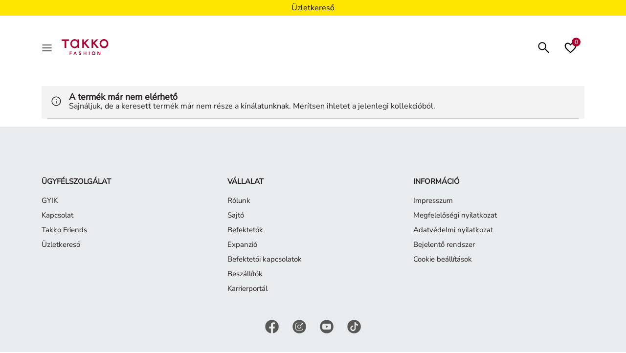

--- FILE ---
content_type: text/html;charset=UTF-8
request_url: https://www.takko.com/hu-hu/nyakl%C3%A1nc---gyoengyoekkel-d%C3%ADsz%C3%ADtve/82140451000106.html
body_size: 18788
content:
<!DOCTYPE html>
<html lang="hu">
    





















<head>


    
        <script>if(!("gdprAppliesGlobally" in window)){window.gdprAppliesGlobally=true}if(!("cmp_id" in window)||window.cmp_id<1){window.cmp_id=0}if(!("cmp_cdid" in window)){window.cmp_cdid="72440edb61902"}if(!("cmp_params" in window)){window.cmp_params=""}if(!("cmp_host" in window)){window.cmp_host="b.delivery.consentmanager.net"}if(!("cmp_cdn" in window)){window.cmp_cdn="cdn.consentmanager.net"}if(!("cmp_proto" in window)){window.cmp_proto="https:"}if(!("cmp_codesrc" in window)){window.cmp_codesrc="0"}window.cmp_getsupportedLangs=function(){var b=["DE","EN","FR","IT","NO","DA","FI","ES","PT","RO","BG","ET","EL","GA","HR","LV","LT","MT","NL","PL","SV","SK","SL","CS","HU","RU","SR","ZH","TR","UK","AR","BS","JA","CY"];if("cmp_customlanguages" in window){for(var a=0;a<window.cmp_customlanguages.length;a++){b.push(window.cmp_customlanguages[a].l.toUpperCase())}}return b};window.cmp_getRTLLangs=function(){var a=["AR"];if("cmp_customlanguages" in window){for(var b=0;b<window.cmp_customlanguages.length;b++){if("r" in window.cmp_customlanguages[b]&&window.cmp_customlanguages[b].r){a.push(window.cmp_customlanguages[b].l)}}}return a};window.cmp_getlang=function(a){if(typeof(a)!="boolean"){a=true}if(a&&typeof(cmp_getlang.usedlang)=="string"&&cmp_getlang.usedlang!==""){return cmp_getlang.usedlang}return window.cmp_getlangs()[0]};window.cmp_extractlang=function(a){if(a.indexOf("cmplang=")!=-1){a=a.substr(a.indexOf("cmplang=")+8,2).toUpperCase();if(a.indexOf("&")!=-1){a=a.substr(0,a.indexOf("&"))}}else{a=""}return a};window.cmp_getlangs=function(){var g=window.cmp_getsupportedLangs();var c=[];var f=location.hash;var e=location.search;var j="cmp_params" in window?window.cmp_params:"";var a="languages" in navigator?navigator.languages:[];if(cmp_extractlang(f)!=""){c.push(cmp_extractlang(f))}else{if(cmp_extractlang(e)!=""){c.push(cmp_extractlang(e))}else{if(cmp_extractlang(j)!=""){c.push(cmp_extractlang(j))}else{if("cmp_setlang" in window&&window.cmp_setlang!=""){c.push(window.cmp_setlang.toUpperCase())}else{if("cmp_langdetect" in window&&window.cmp_langdetect==1){c.push(window.cmp_getPageLang())}else{if(a.length>0){for(var d=0;d<a.length;d++){c.push(a[d])}}if("language" in navigator){c.push(navigator.language)}if("userLanguage" in navigator){c.push(navigator.userLanguage)}}}}}}var h=[];for(var d=0;d<c.length;d++){var b=c[d].toUpperCase();if(b.length<2){continue}if(g.indexOf(b)!=-1){h.push(b)}else{if(b.indexOf("-")!=-1){b=b.substr(0,2)}if(g.indexOf(b)!=-1){h.push(b)}}}if(h.length==0&&typeof(cmp_getlang.defaultlang)=="string"&&cmp_getlang.defaultlang!==""){return[cmp_getlang.defaultlang.toUpperCase()]}else{return h.length>0?h:["EN"]}};window.cmp_getPageLangs=function(){var a=window.cmp_getXMLLang();if(a!=""){a=[a.toUpperCase()]}else{a=[]}a=a.concat(window.cmp_getLangsFromURL());return a.length>0?a:["EN"]};window.cmp_getPageLang=function(){var a=window.cmp_getPageLangs();return a.length>0?a[0]:""};window.cmp_getLangsFromURL=function(){var c=window.cmp_getsupportedLangs();var b=location;var m="toUpperCase";var g=b.hostname[m]()+".";var a=b.pathname[m]()+"/";a=a.split("_").join("-");var f=[];for(var e=0;e<c.length;e++){var j=a.substring(0,c[e].length+1);if(g.substring(0,c[e].length+1)==c[e]+"."){f.push(c[e][m]())}else{if(c[e].length==5){var k=c[e].substring(3,5)+"-"+c[e].substring(0,2);if(g.substring(0,k.length+1)==k+"."){f.push(c[e][m]())}}else{if(j==c[e]+"/"||j=="/"+c[e]){f.push(c[e][m]())}else{if(j==c[e].replace("-","/")+"/"||j=="/"+c[e].replace("-","/")){f.push(c[e][m]())}else{if(c[e].length==5){var k=c[e].substring(3,5)+"-"+c[e].substring(0,2);var h=a.substring(0,k.length+1);if(h==k+"/"||h==k.replace("-","/")+"/"){f.push(c[e][m]())}}}}}}}return f};window.cmp_getXMLLang=function(){var c=document.getElementsByTagName("html");if(c.length>0){c=c[0]}else{c=document.documentElement}if(c&&c.getAttribute){var a=c.getAttribute("xml:lang");if(typeof(a)!="string"||a==""){a=c.getAttribute("lang")}if(typeof(a)=="string"&&a!=""){var b=window.cmp_getsupportedLangs();return b.indexOf(a.toUpperCase())!=-1||b.indexOf(a.substr(0,2).toUpperCase())!=-1?a:""}else{return""}}};(function(){var C=document;var D=C.getElementsByTagName;var o=window;var t="";var h="";var k="";var E=function(e){var i="cmp_"+e;e="cmp"+e+"=";var d="";var l=e.length;var I=location;var J=I.hash;var w=I.search;var u=J.indexOf(e);var H=w.indexOf(e);if(u!=-1){d=J.substring(u+l,9999)}else{if(H!=-1){d=w.substring(H+l,9999)}else{return i in o&&typeof(o[i])!=="function"?o[i]:""}}var G=d.indexOf("&");if(G!=-1){d=d.substring(0,G)}return d};var j=E("lang");if(j!=""){t=j;k=t}else{if("cmp_getlang" in o){t=o.cmp_getlang().toLowerCase();h=o.cmp_getlangs().slice(0,3).join("_");k=o.cmp_getPageLangs().slice(0,3).join("_");if("cmp_customlanguages" in o){var m=o.cmp_customlanguages;for(var y=0;y<m.length;y++){var a=m[y].l.toLowerCase();if(a==t){t="en"}}}}}var q=("cmp_proto" in o)?o.cmp_proto:"https:";if(q!="http:"&&q!="https:"){q="https:"}var n=("cmp_ref" in o)?o.cmp_ref:location.href;if(n.length>300){n=n.substring(0,300)}var A=function(d){var K=C.createElement("script");K.setAttribute("data-cmp-ab","1");K.type="text/javascript";K.async=true;K.src=d;var J=["body","div","span","script","head"];var w="currentScript";var H="parentElement";var l="appendChild";var I="body";if(C[w]&&C[w][H]){C[w][H][l](K)}else{if(C[I]){C[I][l](K)}else{for(var u=0;u<J.length;u++){var G=D(J[u]);if(G.length>0){G[0][l](K);break}}}}};var b=E("design");var c=E("regulationkey");var z=E("gppkey");var s=E("att");var f=o.encodeURIComponent;var g;try{g=C.cookie.length>0}catch(B){g=false}var x=E("darkmode");if(x=="0"){x=0}else{if(x=="1"){x=1}else{try{if("matchMedia" in window&&window.matchMedia){var F=window.matchMedia("(prefers-color-scheme: dark)");if("matches" in F&&F.matches){x=1}}}catch(B){x=0}}}var p=q+"//"+o.cmp_host+"/delivery/cmp.php?";p+=("cmp_id" in o&&o.cmp_id>0?"id="+o.cmp_id:"")+("cmp_cdid" in o?"&cdid="+o.cmp_cdid:"")+"&h="+f(n);p+=(b!=""?"&cmpdesign="+f(b):"")+(c!=""?"&cmpregulationkey="+f(c):"")+(z!=""?"&cmpgppkey="+f(z):"");p+=(s!=""?"&cmpatt="+f(s):"")+("cmp_params" in o?"&"+o.cmp_params:"")+(g?"&__cmpfcc=1":"");p+=(x>0?"&cmpdarkmode=1":"");A(p+"&l="+f(t)+"&ls="+f(h)+"&lp="+f(k)+"&o="+(new Date()).getTime());var r="js";var v=E("debugunminimized")!=""?"":".min";if(E("debugcoverage")=="1"){r="instrumented";v=""}if(E("debugtest")=="1"){r="jstests";v=""}A(q+"//"+o.cmp_cdn+"/delivery/"+r+"/cmp_final"+v+".js")})();window.cmp_rc=function(c,b){var l;try{l=document.cookie}catch(h){l=""}var j="";var f=0;var g=false;while(l!=""&&f<100){f++;while(l.substr(0,1)==" "){l=l.substr(1,l.length)}var k=l.substring(0,l.indexOf("="));if(l.indexOf(";")!=-1){var m=l.substring(l.indexOf("=")+1,l.indexOf(";"))}else{var m=l.substr(l.indexOf("=")+1,l.length)}if(c==k){j=m;g=true}var d=l.indexOf(";")+1;if(d==0){d=l.length}l=l.substring(d,l.length)}if(!g&&typeof(b)=="string"){j=b}return(j)};window.cmp_stub=function(){var a=arguments;__cmp.a=__cmp.a||[];if(!a.length){return __cmp.a}else{if(a[0]==="ping"){if(a[1]===2){a[2]({gdprApplies:gdprAppliesGlobally,cmpLoaded:false,cmpStatus:"stub",displayStatus:"hidden",apiVersion:"2.2",cmpId:31},true)}else{a[2](false,true)}}else{if(a[0]==="getUSPData"){a[2]({version:1,uspString:window.cmp_rc("__cmpccpausps","1---")},true)}else{if(a[0]==="getTCData"){__cmp.a.push([].slice.apply(a))}else{if(a[0]==="addEventListener"||a[0]==="removeEventListener"){__cmp.a.push([].slice.apply(a))}else{if(a.length==4&&a[3]===false){a[2]({},false)}else{__cmp.a.push([].slice.apply(a))}}}}}}};window.cmp_dsastub=function(){var a=arguments;a[0]="dsa."+a[0];window.cmp_gppstub(a)};window.cmp_gppstub=function(){var c=arguments;__gpp.q=__gpp.q||[];if(!c.length){return __gpp.q}var h=c[0];var g=c.length>1?c[1]:null;var f=c.length>2?c[2]:null;var a=null;var j=false;if(h==="ping"){a=window.cmp_gpp_ping();j=true}else{if(h==="addEventListener"){__gpp.e=__gpp.e||[];if(!("lastId" in __gpp)){__gpp.lastId=0}__gpp.lastId++;var d=__gpp.lastId;__gpp.e.push({id:d,callback:g});a={eventName:"listenerRegistered",listenerId:d,data:true,pingData:window.cmp_gpp_ping()};j=true}else{if(h==="removeEventListener"){__gpp.e=__gpp.e||[];a=false;for(var e=0;e<__gpp.e.length;e++){if(__gpp.e[e].id==f){__gpp.e[e].splice(e,1);a=true;break}}j=true}else{__gpp.q.push([].slice.apply(c))}}}if(a!==null&&typeof(g)==="function"){g(a,j)}};window.cmp_gpp_ping=function(){return{gppVersion:"1.1",cmpStatus:"stub",cmpDisplayStatus:"hidden",signalStatus:"not ready",supportedAPIs:["2:tcfeuv2","5:tcfcav1","7:usnat","8:usca","9:usva","10:usco","11:usut","12:usct","13:usfl","14:usmt","15:usor","16:ustx"],cmpId:31,sectionList:[],applicableSections:[0],gppString:"",parsedSections:{}}};window.cmp_addFrame=function(b){if(!window.frames[b]){if(document.body){var a=document.createElement("iframe");a.style.cssText="display:none";if("cmp_cdn" in window&&"cmp_ultrablocking" in window&&window.cmp_ultrablocking>0){a.src="//"+window.cmp_cdn+"/delivery/empty.html"}a.name=b;a.setAttribute("title","Intentionally hidden, please ignore");a.setAttribute("role","none");a.setAttribute("tabindex","-1");document.body.appendChild(a)}else{window.setTimeout(window.cmp_addFrame,10,b)}}};window.cmp_msghandler=function(d){var a=typeof d.data==="string";try{var c=a?JSON.parse(d.data):d.data}catch(f){var c=null}if(typeof(c)==="object"&&c!==null&&"__cmpCall" in c){var b=c.__cmpCall;window.__cmp(b.command,b.parameter,function(h,g){var e={__cmpReturn:{returnValue:h,success:g,callId:b.callId}};d.source.postMessage(a?JSON.stringify(e):e,"*")})}if(typeof(c)==="object"&&c!==null&&"__uspapiCall" in c){var b=c.__uspapiCall;window.__uspapi(b.command,b.version,function(h,g){var e={__uspapiReturn:{returnValue:h,success:g,callId:b.callId}};d.source.postMessage(a?JSON.stringify(e):e,"*")})}if(typeof(c)==="object"&&c!==null&&"__tcfapiCall" in c){var b=c.__tcfapiCall;window.__tcfapi(b.command,b.version,function(h,g){var e={__tcfapiReturn:{returnValue:h,success:g,callId:b.callId}};d.source.postMessage(a?JSON.stringify(e):e,"*")},b.parameter)}if(typeof(c)==="object"&&c!==null&&"__gppCall" in c){var b=c.__gppCall;window.__gpp(b.command,function(h,g){var e={__gppReturn:{returnValue:h,success:g,callId:b.callId}};d.source.postMessage(a?JSON.stringify(e):e,"*")},"parameter" in b?b.parameter:null,"version" in b?b.version:1)}if(typeof(c)==="object"&&c!==null&&"__dsaCall" in c){var b=c.__dsaCall;window.__dsa(b.command,function(h,g){var e={__dsaReturn:{returnValue:h,success:g,callId:b.callId}};d.source.postMessage(a?JSON.stringify(e):e,"*")},"parameter" in b?b.parameter:null,"version" in b?b.version:1)}};window.cmp_setStub=function(a){if(!(a in window)||(typeof(window[a])!=="function"&&typeof(window[a])!=="object"&&(typeof(window[a])==="undefined"||window[a]!==null))){window[a]=window.cmp_stub;window[a].msgHandler=window.cmp_msghandler;window.addEventListener("message",window.cmp_msghandler,false)}};window.cmp_setGppStub=function(a){if(!(a in window)||(typeof(window[a])!=="function"&&typeof(window[a])!=="object"&&(typeof(window[a])==="undefined"||window[a]!==null))){window[a]=window.cmp_gppstub;window[a].msgHandler=window.cmp_msghandler;window.addEventListener("message",window.cmp_msghandler,false)}};if(!("cmp_noiframepixel" in window)){window.cmp_addFrame("__cmpLocator")}if((!("cmp_disableusp" in window)||!window.cmp_disableusp)&&!("cmp_noiframepixel" in window)){window.cmp_addFrame("__uspapiLocator")}if((!("cmp_disabletcf" in window)||!window.cmp_disabletcf)&&!("cmp_noiframepixel" in window)){window.cmp_addFrame("__tcfapiLocator")}if((!("cmp_disablegpp" in window)||!window.cmp_disablegpp)&&!("cmp_noiframepixel" in window)){window.cmp_addFrame("__gppLocator")}if((!("cmp_disabledsa" in window)||!window.cmp_disabledsa)&&!("cmp_noiframepixel" in window)){window.cmp_addFrame("__dsaLocator")}window.cmp_setStub("__cmp");if(!("cmp_disabletcf" in window)||!window.cmp_disabletcf){window.cmp_setStub("__tcfapi")}if(!("cmp_disableusp" in window)||!window.cmp_disableusp){window.cmp_setStub("__uspapi")}if(!("cmp_disablegpp" in window)||!window.cmp_disablegpp){window.cmp_setGppStub("__gpp")}if(!("cmp_disabledsa" in window)||!window.cmp_disabledsa){window.cmp_setGppStub("__dsa")};</script>
    





	


<!--[if gt IE 9]><!-->
<script>
    var jsPublicPath = "/on/demandware.static/Sites-INT-Site/-/hu_HU/v1769406713863/js/";
    var sessionIntegrityURL = "/on/demandware.store/Sites-INT-Site/hu_HU/Request-VerifySessionIntegrity";
    var homepageCountryCheckURL = "/on/demandware.store/Sites-INT-Site/hu_HU/Home-CheckCountryPreference";
    var minicartURL = "/on/demandware.store/Sites-INT-Site/hu_HU/Cart-MiniCart";
    var accountHeaderURL = "/on/demandware.store/Sites-INT-Site/hu_HU/Account-HeaderDetails";
    var wishlistHeartViewURL = "/on/demandware.store/Sites-INT-Site/hu_HU/Wishlist-WishlistHeartView";
    var pageSpecificData = "/on/demandware.store/Sites-INT-Site/hu_HU/Product-GetDetails";
    var pageSpecificRecommendations = "/on/demandware.store/Sites-INT-Site/hu_HU/Product-GetRecommendations";
    var pipelinePath = "https://www.takko.com/on/demandware.store/Sites-INT-Site/hu_HU/RedirectURL-Start";
</script>


<script async type="text/javascript" src="/on/demandware.static/Sites-INT-Site/-/hu_HU/v1769406713863/js/sessionIntegrity.js"></script>

<script defer type="text/javascript" src="/on/demandware.static/Sites-INT-Site/-/hu_HU/v1769406713863/js/lazyload.js"></script>


<script type="text/javascript">

(function(){
window.ResourcesGTM = {"softLoggedIn":false,"justLoggedIn":null,"justAppLoggedIn":null,"registration":null,"coRegistration":null,"coLogin":null,"coGuest":null,"DOIconf":null,"isNLReg":null,"age":0,"gender":"other","isApp":null,"instanceType":"production","country":"hu","language":"hu"};
}());</script>


<script defer type="text/javascript" src="/on/demandware.static/Sites-INT-Site/-/hu_HU/v1769406713863/js/libraries.js"></script>
<script defer type="text/javascript" src="/on/demandware.static/Sites-INT-Site/-/hu_HU/v1769406713863/js/main.js"></script>


<script defer type="text/javascript" src="/on/demandware.static/Sites-INT-Site/-/hu_HU/v1769406713863/js/einstein-recommendations.js"></script>





<script defer type="text/javascript" src="/on/demandware.static/Sites-INT-Site/-/hu_HU/v1769406713863/js/webview.js"></script>

<!--<![endif]-->
<meta charset='UTF-8'/>
<meta http-equiv="x-ua-compatible" content="ie=edge"/>
<meta name="viewport" content="width=device-width, initial-scale=1"/>
<meta name="p:domain_verify" content="3bc324e3e75a1079bf669a16e65f3788"/>

<meta name="facebook-domain-verification" content="phem5h6l2l25vdh3oy2su7qqa6i126" />





    





    <meta name="description" content="Takko Fashion"/>





    <title>Takko Fashion</title>


<link href="/on/demandware.static/Sites-INT-Site/-/default/dw44d42d34/images/favicons/favicon.ico" rel="shortcut icon" />

<link rel="stylesheet" href="/on/demandware.static/Sites-INT-Site/-/hu_HU/v1769406713863/css/global.css" />

    <style>
        .hideBrandSite {
            display: none !important;
        }
    </style>





    <link rel="stylesheet" href="/on/demandware.static/Sites-INT-Site/-/hu_HU/v1769406713863/css/product/offline.css"  />









<script>
window.isGA4Enabled = true;
</script>


<!-- Google Tag Manager -->
<script>(function(w,d,s,l,i){w[l]=w[l]||[];w[l].push({'gtm.start':
new Date().getTime(),event:'gtm.js'});var f=d.getElementsByTagName(s)[0],
j=d.createElement(s),dl=l!='dataLayer'?'&l='+l:'';j.async=true;j.src=
'//www.googletagmanager.com/gtm.js?id='+i+dl;f.parentNode.insertBefore(j,f);
})(window,document,'script','dataLayer','GTM-KQX794');</script>
<!-- End Google Tag Manager -->









<link rel="stylesheet" href="/on/demandware.static/Sites-INT-Site/-/hu_HU/v1769406713863/css/skin/skin.css" />






    
    <meta name="robots" content="noindex, follow" />








<div id="login-error-info-message-wrapper">
    <info-message class="d-none" success id="login-error-info-message" reveal-duration=''>
    </info-message>
</div>

<div id="delete-account-message-wrapper">
    <info-message class="d-none" success id="delete-account-message" reveal-duration=''>
    </info-message>
</div>

<div id="delete-account-error-message-wrapper">
    <info-message class="d-none" success id="delete-account-error-message" reveal-duration=''>
    </info-message>
</div>

<div id="coupon-error-message-wrapper" role="alert"></div>



    




















    
    <script type="text/javascript">//<!--
/* <![CDATA[ (head-active_data.js) */
var dw = (window.dw || {});
dw.ac = {
    _analytics: null,
    _events: [],
    _category: "",
    _searchData: "",
    _anact: "",
    _anact_nohit_tag: "",
    _analytics_enabled: "true",
    _timeZone: "Europe/Berlin",
    _capture: function(configs) {
        if (Object.prototype.toString.call(configs) === "[object Array]") {
            configs.forEach(captureObject);
            return;
        }
        dw.ac._events.push(configs);
    },
	capture: function() { 
		dw.ac._capture(arguments);
		// send to CQ as well:
		if (window.CQuotient) {
			window.CQuotient.trackEventsFromAC(arguments);
		}
	},
    EV_PRD_SEARCHHIT: "searchhit",
    EV_PRD_DETAIL: "detail",
    EV_PRD_RECOMMENDATION: "recommendation",
    EV_PRD_SETPRODUCT: "setproduct",
    applyContext: function(context) {
        if (typeof context === "object" && context.hasOwnProperty("category")) {
        	dw.ac._category = context.category;
        }
        if (typeof context === "object" && context.hasOwnProperty("searchData")) {
        	dw.ac._searchData = context.searchData;
        }
    },
    setDWAnalytics: function(analytics) {
        dw.ac._analytics = analytics;
    },
    eventsIsEmpty: function() {
        return 0 == dw.ac._events.length;
    }
};
/* ]]> */
// -->
</script>
<script type="text/javascript">//<!--
/* <![CDATA[ (head-cquotient.js) */
var CQuotient = window.CQuotient = {};
CQuotient.clientId = 'abbh-INT';
CQuotient.realm = 'ABBH';
CQuotient.siteId = 'INT';
CQuotient.instanceType = 'prd';
CQuotient.locale = 'hu_HU';
CQuotient.fbPixelId = '__UNKNOWN__';
CQuotient.activities = [];
CQuotient.cqcid='';
CQuotient.cquid='';
CQuotient.cqeid='';
CQuotient.cqlid='';
CQuotient.apiHost='api.cquotient.com';
/* Turn this on to test against Staging Einstein */
/* CQuotient.useTest= true; */
CQuotient.useTest = ('true' === 'false');
CQuotient.initFromCookies = function () {
	var ca = document.cookie.split(';');
	for(var i=0;i < ca.length;i++) {
	  var c = ca[i];
	  while (c.charAt(0)==' ') c = c.substring(1,c.length);
	  if (c.indexOf('cqcid=') == 0) {
		CQuotient.cqcid=c.substring('cqcid='.length,c.length);
	  } else if (c.indexOf('cquid=') == 0) {
		  var value = c.substring('cquid='.length,c.length);
		  if (value) {
		  	var split_value = value.split("|", 3);
		  	if (split_value.length > 0) {
			  CQuotient.cquid=split_value[0];
		  	}
		  	if (split_value.length > 1) {
			  CQuotient.cqeid=split_value[1];
		  	}
		  	if (split_value.length > 2) {
			  CQuotient.cqlid=split_value[2];
		  	}
		  }
	  }
	}
}
CQuotient.getCQCookieId = function () {
	if(window.CQuotient.cqcid == '')
		window.CQuotient.initFromCookies();
	return window.CQuotient.cqcid;
};
CQuotient.getCQUserId = function () {
	if(window.CQuotient.cquid == '')
		window.CQuotient.initFromCookies();
	return window.CQuotient.cquid;
};
CQuotient.getCQHashedEmail = function () {
	if(window.CQuotient.cqeid == '')
		window.CQuotient.initFromCookies();
	return window.CQuotient.cqeid;
};
CQuotient.getCQHashedLogin = function () {
	if(window.CQuotient.cqlid == '')
		window.CQuotient.initFromCookies();
	return window.CQuotient.cqlid;
};
CQuotient.trackEventsFromAC = function (/* Object or Array */ events) {
try {
	if (Object.prototype.toString.call(events) === "[object Array]") {
		events.forEach(_trackASingleCQEvent);
	} else {
		CQuotient._trackASingleCQEvent(events);
	}
} catch(err) {}
};
CQuotient._trackASingleCQEvent = function ( /* Object */ event) {
	if (event && event.id) {
		if (event.type === dw.ac.EV_PRD_DETAIL) {
			CQuotient.trackViewProduct( {id:'', alt_id: event.id, type: 'raw_sku'} );
		} // not handling the other dw.ac.* events currently
	}
};
CQuotient.trackViewProduct = function(/* Object */ cqParamData){
	var cq_params = {};
	cq_params.cookieId = CQuotient.getCQCookieId();
	cq_params.userId = CQuotient.getCQUserId();
	cq_params.emailId = CQuotient.getCQHashedEmail();
	cq_params.loginId = CQuotient.getCQHashedLogin();
	cq_params.product = cqParamData.product;
	cq_params.realm = cqParamData.realm;
	cq_params.siteId = cqParamData.siteId;
	cq_params.instanceType = cqParamData.instanceType;
	cq_params.locale = CQuotient.locale;
	
	if(CQuotient.sendActivity) {
		CQuotient.sendActivity(CQuotient.clientId, 'viewProduct', cq_params);
	} else {
		CQuotient.activities.push({activityType: 'viewProduct', parameters: cq_params});
	}
};
/* ]]> */
// -->
</script>





    <meta property="og:title" content="Sites-INT-Site" />





    <meta property="og:image" content="https://www.takko.com/on/demandware.static/Sites-INT-Site/-/default/dw05e3f367/images/logo.svg" />



    <meta property="og:description" content="Takko Fashion"/>

</head>
<body data-page-type="pageview">

<script id="app-check">
    try {
        function hasAppParam() {
            const urlParams = new URLSearchParams(window.location.search);
            return urlParams.get('isApp') === 'true';
        }

        if (document.cookie.includes('isApp=true')) {
            document.body.classList.add('is-app');
        } else if (hasAppParam()) {
            document.body.classList.add('is-app');
        } else if (window.localStorage.getItem('isApp') === 'true') {
            document.body.classList.add('is-app');
        }
    } catch (e) {
        console.error(e);
    }
</script>

<span class="d-none" id="dynamicYieldCallEventURL" data-url="/on/demandware.store/Sites-INT-Site/hu_HU/DynamicYield-GetAPIProperties"></span>
<span class="d-none" id="dynamicYieldAPIServerCallEventURL" data-url="/on/demandware.store/Sites-INT-Site/hu_HU/DynamicYield-APIServerCall"></span>






<!-- Google Tag Manager -->
<noscript><iframe src="//www.googletagmanager.com/ns.html?id=GTM-KQX794"
height="0" width="0" style="display:none;visibility:hidden"></iframe></noscript>
<!-- End Google Tag Manager -->


<div class="page" data-action="RedirectURL-Start" data-querystring="" >


















<header class="main-header app-hidden">
    
    
    



<div id="benefitsheader" class="page-designer-slot"><div style="background-color: #ffe600;" class="benefits-header">
<div id="benefits-header-b1e133bb65d74a099e6b09560f" class="benefits-header-content" data-number-of-benefits="1">
    <div class="container-benefits container row d-flex justify-content-center align-items-center swiper" style="color: #000000">
    
        <div class="row benefits-row w-100 d-flex justify-content-center align-items-center swiper-wrapper"><div class="col-lg-4 col-sm-12 one-benefit swiper-slide">
    <a id="text-and-icon-for-benefits-f779f5bb50b5803d2768e797ae" href="https://www.takko.com/hu-hu/stores" class="d-flex justify-content-center align-items-center benefits-link">
        

        

        <span style="">&Uuml;zletkereső</span>
    </a>
</div></div>
    

    </div>
</div></div></div>

    <div class="d-none" id="takko-spinner">
    <div class="spinner-wrapper">
        <div class="spinner-circle">
            <div class="circle circle-1">
                <div class="circle-inner"></div>
            </div>
            <div class="circle circle-2">
                <div class="circle-inner"></div>
            </div>
        </div>
    </div>
    <span class="spinner-text">bet&ouml;lt&eacute;s...</span>
</div>
    <a href="#maincontent" class="skip" aria-label="Skip to main content">Skip to main content</a>
<a href="#footercontent" class="skip" aria-label="Skip to footer content">Skip to footer content</a>
    <div class="nav-header container" role="header">
        <div class="h-100 p-0 col-12">
            <div class="brand-icons row h-100">
                <div class="navbar-toggler-container">
                    <side-drawer-button data-target="#main-menu">
                        <button slot="content" class="navbar-toggler" type="button" data-toggle="side-drawer"
                            aria-controls="main-menu" aria-expanded="false"
                            aria-label="Menu">
                            <img class='menu-burger' src="/on/demandware.static/Sites-INT-Site/-/default/dwcdf311e4/images/burger.svg" alt=""/>
                        </button>
                    </side-drawer-button>
                </div>
                <div class="navigation">
                    <side-drawer id="main-menu" class="d-none" can-be-opened left>
                        <div slot="content" class="main-menu menu-toggleable-left multilevel-dropdown h-100 d-flex">
                            <div class="side-drawer-wrapper">
    <nav class="navbar navbar-expand bg-inverse w-100 flex-column">
        
            
            <div class="close-menu mobile-nav d-flex align-items-center justify-content-between">
                
                    <a href="/on/demandware.store/Sites-INT-Site/hu_HU/Account-ShowCoupons" aria-label="Your Coupons" class="coupons-link">
                        <i class="icon-coupon"></i>
                    </a>
                
                <side-drawer-button class="header-search-drawer" data-target="#search-drawer">
    <button slot="content" class="site-search-toggler btn-blank" type="button" data-toggle="side-drawer"
        aria-controls="search-drawer" aria-expanded="false"
        aria-label="Keres&eacute;s">
        <img src="/on/demandware.static/Sites-INT-Site/-/default/dw9237b634/images/svg/icons/search.svg" alt=""/>
    </button>
</side-drawer-button>


    <div class="wishlist-wrapper mr-3">
        <a href="https://www.takko.com/hu-hu/myaccount/wishlist/" id="my-account">
            <div class="wishlist-heart" data-full-wishlist-msg="The guest customer wishlist is full. Log in or register to be able to save more items.">
                <img src="/on/demandware.static/Sites-INT-Site/-/default/dw0eba293e/images/svg/icons/heart.svg" alt="Wish List"/>
            </div>
            <div class="wishlist-quantity">
                <span class="text-center vertical-50 d-none"></span>
            </div>
        </a>
    </div>






                <button type="button" class="menu-drawer-close-button close-btn" aria-label="Close">
                    <img src="/on/demandware.static/Sites-INT-Site/-/default/dwfe61fb09/images/svg/icons/close.svg" alt=""/>
                </button>
            </div>
        
        
            <div class="site-search container active">
    <form class="search-form"
        role="search"
        action="/hu-hu/suchergebnis/"
        method="get"
        name="simpleSearch">
        <div class="search-form-header d-flex flex-row">
            <div class="search-form-container">
                <button type="submit" class="btn btn-small search-button">
                    <img src="/on/demandware.static/Sites-INT-Site/-/default/dwf7382af8/images/search.svg"
                        alt="Search"/>
                </button>
                <input class="form-control search-field focused"
                    type="text"
                    name="q"
                    value=""
                    placeholder="Keres&eacute;s"
                    role="combobox"
                    aria-describedby="search-assistive-text"
                    aria-haspopup="listbox"
                    aria-owns="search-results"
                    aria-expanded="false"
                    aria-autocomplete="list"
                    aria-activedescendant=""
                    aria-controls="search-results"
                    aria-label="Enter keyword or item number"
                    autocomplete="off" />
                <button type="reset" name="reset-button" class="reset-button d-none" aria-label="T&ouml;r&ouml;lje">
                    <i class="icon-cancel"></i>
                </button>
            </div>
            <button type="button" class="btn-blank search-drawer-close-button close-btn d-md-none">
                T&ouml;r&ouml;lje
            </button>
        </div>
        <span class="d-none suggestions-alert" role="alert"></span>
        <div class="suggestions-wrapper" data-url="/on/demandware.store/Sites-INT-Site/hu_HU/SearchServices-GetSuggestions?q="></div>
        <input type="hidden" value="hu_HU"/>
    </form>
    <div class="recommendation-container">
        <div class="container"></div>
    </div>
    <div class="loading-button-overlay d-none" aria-hidden="true">
        <div class="loading-spinner"></div>
        <div class="loading-text">bet&ouml;lt&eacute;s...</div>
    </div>
</div>

        
        <div class="category-swiper-container w-100">
            <div id="category-swiper-wrapper" class="swiper">
                <ul class="swiper-wrapper" role="tablist" aria-label="Kateg&oacute;ri&aacute;k">
                    
                        
                            
                        
                        <li id="mobile-women"
                            class="swiper-slide mobile-nav-item-wrapper active">
                            <button class="mobile-nav-item text-center btn-blank" data-category-id="women" role="tab"
                                aria-selected="active" aria-controls="women-menu-panel">Női</button>
                        </li>
                    
                        
                            
                        
                        <li id="mobile-men"
                            class="swiper-slide mobile-nav-item-wrapper ">
                            <button class="mobile-nav-item text-center btn-blank" data-category-id="men" role="tab"
                                aria-selected="" aria-controls="men-menu-panel">F&eacute;rfi</button>
                        </li>
                    
                        
                            
                        
                        <li id="mobile-kids"
                            class="swiper-slide mobile-nav-item-wrapper ">
                            <button class="mobile-nav-item text-center btn-blank" data-category-id="kids" role="tab"
                                aria-selected="" aria-controls="kids-menu-panel">Gyermekek</button>
                        </li>
                    
                        
                            
                        
                        <li id="mobile-babys"
                            class="swiper-slide mobile-nav-item-wrapper ">
                            <button class="mobile-nav-item text-center btn-blank" data-category-id="babys" role="tab"
                                aria-selected="" aria-controls="babys-menu-panel">Bab&aacute;k</button>
                        </li>
                    
                        
                            
                        
                        <li id="mobile-sale"
                            class="swiper-slide mobile-nav-item-wrapper ">
                            <button class="mobile-nav-item text-center btn-blank" data-category-id="sale" role="tab"
                                aria-selected="" aria-controls="sale-menu-panel">LE&Eacute;RT&Eacute;KELT TERM&Eacute;KEK</button>
                        </li>
                    
                </ul>
            </div>
        </div>
        <div class="menu-group" role="navigation">
            <div id="category-links" class="category-links-container position-relative">

                <div class="subcategories-mobile-wrapper">
                    
                        


    
    <div id="women-menu-panel" class="mobile-subcategory mobile-women active" role="tabpanel" aria-labelledby="mobile-women">
        
            
            
            
        
            
            
        
            
            
        
            
            
        
            
            
        
            
            
        
            
            
        
            
            
        
            
            
        
            
            
        
            
            
        
            
            
        
            
            
        
            
            
        
            
            
        
            
            
        
            
            
        
            
            
        
            
            
        
            
            
        
            
            
        
            
            
        
            
            
        
            
            
            
        
            
            
        
            
            
        
            
            
        
            
            
        
            
            
        
        <ul class="subcategories-mobile">
            
                
                <li class="subcategory-row app-hidden" data-category="women">
                    <a href="/hu-hu/noi/" id="women">
                        <div class="mobile-subcategory-text d-flex">
                            Kezdőlap
                            
                        </div>
                        <img src="/on/demandware.static/Sites-INT-Site/-/default/dw5fa67d0f/images/svg/icons/chevron.svg" alt=""/>
                    </a>
                </li>
            
            
                
                
                
                
                    
                        <li class="subcategory-row " data-category="women_all">
                            <a href="/hu-hu/n%C5%91i/minden-t%C3%A9tel-megjelen%C3%ADt%C3%A9se/" id="women_all">
                                <div class="mobile-subcategory-text d-flex">
                                    Minden t&eacute;tel megjelen&iacute;t&eacute;se
                                    
                                </div>
                                <img src="/on/demandware.static/Sites-INT-Site/-/default/dw5fa67d0f/images/svg/icons/chevron.svg" alt=""/>
                            </a>
                        </li>
                    
                
            
                
                
                
                    
                        <li class="subcategory-row " data-category="new_women">
                            <a href="/hu-hu/n%C5%91i/new/" id="new_women">
                                <div class="mobile-subcategory-text d-flex">
                                    New
                                    
                                </div>
                                <img src="/on/demandware.static/Sites-INT-Site/-/default/dw5fa67d0f/images/svg/icons/chevron.svg" alt=""/>
                            </a>
                        </li>
                    
                
            
                
                
                
                    
                        <li class="subcategory-row " data-category="women_sale">
                            <a href="/hu-hu/n%C5%91i/le%C3%A9rt%C3%A9kelt-term%C3%A9kek/" id="women_sale">
                                <div class="mobile-subcategory-text d-flex">
                                    LE&Eacute;RT&Eacute;KELT TERM&Eacute;KEK
                                    
                                </div>
                                <img src="/on/demandware.static/Sites-INT-Site/-/default/dw5fa67d0f/images/svg/icons/chevron.svg" alt=""/>
                            </a>
                        </li>
                    
                
            
                
                
                
                    
                        <li class="subcategory-row " data-category="women_sportstyles">
                            <a href="/hu-hu/n%C5%91i/sportruh%C3%A1zat/" id="women_sportstyles">
                                <div class="mobile-subcategory-text d-flex">
                                    Sportruh&aacute;zat
                                    
                                </div>
                                <img src="/on/demandware.static/Sites-INT-Site/-/default/dw5fa67d0f/images/svg/icons/chevron.svg" alt=""/>
                            </a>
                        </li>
                    
                
            
                
                
                
                    
                        <li class="subcategory-row " data-category="women_jackets">
                            <a href="/hu-hu/n%C5%91i/kab%C3%A1tok/" id="women_jackets">
                                <div class="mobile-subcategory-text d-flex">
                                    Kab&aacute;tok
                                    
                                </div>
                                <img src="/on/demandware.static/Sites-INT-Site/-/default/dw5fa67d0f/images/svg/icons/chevron.svg" alt=""/>
                            </a>
                        </li>
                    
                
            
                
                
                
                    
                        <li class="subcategory-row " data-category="women_vests">
                            <a href="/hu-hu/n%C5%91i/mell%C3%A9nyek/" id="women_vests">
                                <div class="mobile-subcategory-text d-flex">
                                    Mell&eacute;nyek
                                    
                                </div>
                                <img src="/on/demandware.static/Sites-INT-Site/-/default/dw5fa67d0f/images/svg/icons/chevron.svg" alt=""/>
                            </a>
                        </li>
                    
                
            
                
                
                
                    
                        <li class="subcategory-row " data-category="women_trousers">
                            <a href="/hu-hu/n%C5%91i/nadr%C3%A1gok/" id="women_trousers">
                                <div class="mobile-subcategory-text d-flex">
                                    Nadr&aacute;gok
                                    
                                </div>
                                <img src="/on/demandware.static/Sites-INT-Site/-/default/dw5fa67d0f/images/svg/icons/chevron.svg" alt=""/>
                            </a>
                        </li>
                    
                
            
                
                
                
                    
                        <li class="subcategory-row " data-category="women_jeans">
                            <a href="/hu-hu/n%C5%91i/farmerek/" id="women_jeans">
                                <div class="mobile-subcategory-text d-flex">
                                    Farmerek
                                    
                                </div>
                                <img src="/on/demandware.static/Sites-INT-Site/-/default/dw5fa67d0f/images/svg/icons/chevron.svg" alt=""/>
                            </a>
                        </li>
                    
                
            
                
                
                
                    
                        <li class="subcategory-row " data-category="women_pullover_cardigans_pullover">
                            <a href="/hu-hu/n%C5%91i/pul%C3%B3verek/" id="women_pullover_cardigans_pullover">
                                <div class="mobile-subcategory-text d-flex">
                                    Pul&oacute;verek
                                    
                                </div>
                                <img src="/on/demandware.static/Sites-INT-Site/-/default/dw5fa67d0f/images/svg/icons/chevron.svg" alt=""/>
                            </a>
                        </li>
                    
                
            
                
                
                
                    
                        <li class="subcategory-row " data-category="women_pullover_cardigans_cardigans">
                            <a href="/hu-hu/n%C5%91i/koetoett-kardig%C3%A1nok/" id="women_pullover_cardigans_cardigans">
                                <div class="mobile-subcategory-text d-flex">
                                    K&ouml;t&ouml;tt kardig&aacute;nok
                                    
                                </div>
                                <img src="/on/demandware.static/Sites-INT-Site/-/default/dw5fa67d0f/images/svg/icons/chevron.svg" alt=""/>
                            </a>
                        </li>
                    
                
            
                
                
                
                    
                        <li class="subcategory-row " data-category="women_dresses_skirts_dresses">
                            <a href="/hu-hu/n%C5%91i/ruh%C3%A1k/" id="women_dresses_skirts_dresses">
                                <div class="mobile-subcategory-text d-flex">
                                    Ruh&aacute;k
                                    
                                </div>
                                <img src="/on/demandware.static/Sites-INT-Site/-/default/dw5fa67d0f/images/svg/icons/chevron.svg" alt=""/>
                            </a>
                        </li>
                    
                
            
                
                
                
                    
                        <li class="subcategory-row " data-category="women_sweatjackets">
                            <a href="/hu-hu/n%C5%91i/cipz%C3%A1ros-meleg%C3%ADt%C5%91fels%C5%91/" id="women_sweatjackets">
                                <div class="mobile-subcategory-text d-flex">
                                    Cipz&aacute;ros meleg&iacute;tőfelső
                                    
                                </div>
                                <img src="/on/demandware.static/Sites-INT-Site/-/default/dw5fa67d0f/images/svg/icons/chevron.svg" alt=""/>
                            </a>
                        </li>
                    
                
            
                
                
                
                    
                        <li class="subcategory-row " data-category="women_sweatshirts">
                            <a href="/hu-hu/n%C5%91i/hossz%C3%BA-ujj%C3%BA-p%C3%B3l%C3%B3-vagy-szabadid%C5%91fels%C5%91/" id="women_sweatshirts">
                                <div class="mobile-subcategory-text d-flex">
                                    Hossz&uacute; ujj&uacute; p&oacute;l&oacute; vagy szabadidőfelső
                                    
                                </div>
                                <img src="/on/demandware.static/Sites-INT-Site/-/default/dw5fa67d0f/images/svg/icons/chevron.svg" alt=""/>
                            </a>
                        </li>
                    
                
            
                
                
                
                    
                        <li class="subcategory-row " data-category="women_swimwear">
                            <a href="/hu-hu/n%C5%91i/stranddivat/" id="women_swimwear">
                                <div class="mobile-subcategory-text d-flex">
                                    Stranddivat
                                    
                                </div>
                                <img src="/on/demandware.static/Sites-INT-Site/-/default/dw5fa67d0f/images/svg/icons/chevron.svg" alt=""/>
                            </a>
                        </li>
                    
                
            
                
                
                
                    
                        <li class="subcategory-row " data-category="women_blouses">
                            <a href="/hu-hu/n%C5%91i/bl%C3%BAzok/" id="women_blouses">
                                <div class="mobile-subcategory-text d-flex">
                                    Bl&uacute;zok
                                    
                                </div>
                                <img src="/on/demandware.static/Sites-INT-Site/-/default/dw5fa67d0f/images/svg/icons/chevron.svg" alt=""/>
                            </a>
                        </li>
                    
                
            
                
                
                
                    
                        <li class="subcategory-row " data-category="women_tops_shirts_tshirts">
                            <a href="/hu-hu/n%C5%91i/p%C3%B3l%C3%B3k/" id="women_tops_shirts_tshirts">
                                <div class="mobile-subcategory-text d-flex">
                                    P&oacute;l&oacute;k
                                    
                                </div>
                                <img src="/on/demandware.static/Sites-INT-Site/-/default/dw5fa67d0f/images/svg/icons/chevron.svg" alt=""/>
                            </a>
                        </li>
                    
                
            
                
                
                
                    
                        <li class="subcategory-row " data-category="women_tops_shirts_tops">
                            <a href="/hu-hu/n%C5%91i/fels%C5%91r%C3%A9szek/" id="women_tops_shirts_tops">
                                <div class="mobile-subcategory-text d-flex">
                                    Felsőr&eacute;szek
                                    
                                </div>
                                <img src="/on/demandware.static/Sites-INT-Site/-/default/dw5fa67d0f/images/svg/icons/chevron.svg" alt=""/>
                            </a>
                        </li>
                    
                
            
                
                
                
                    
                        <li class="subcategory-row " data-category="women_dresses_skirts_skirts">
                            <a href="/hu-hu/n%C5%91i/szokny%C3%A1k/" id="women_dresses_skirts_skirts">
                                <div class="mobile-subcategory-text d-flex">
                                    Szokny&aacute;k
                                    
                                </div>
                                <img src="/on/demandware.static/Sites-INT-Site/-/default/dw5fa67d0f/images/svg/icons/chevron.svg" alt=""/>
                            </a>
                        </li>
                    
                
            
                
                
                
                    
                        <li class="subcategory-row " data-category="women_strickmode">
                            <a href="/hu-hu/n%C5%91i/koetoett%C3%A1ru/" id="women_strickmode">
                                <div class="mobile-subcategory-text d-flex">
                                    K&ouml;t&ouml;tt&aacute;ru
                                    
                                </div>
                                <img src="/on/demandware.static/Sites-INT-Site/-/default/dw5fa67d0f/images/svg/icons/chevron.svg" alt=""/>
                            </a>
                        </li>
                    
                
            
                
                
                
                    
                        <li class="subcategory-row " data-category="women_tops_shirts_long_sleeve">
                            <a href="/hu-hu/n%C5%91i/hossz%C3%BA-ujj%C3%BA-fels%C5%91k/" id="women_tops_shirts_long_sleeve">
                                <div class="mobile-subcategory-text d-flex">
                                    Hossz&uacute; ujj&uacute; felsők
                                    
                                </div>
                                <img src="/on/demandware.static/Sites-INT-Site/-/default/dw5fa67d0f/images/svg/icons/chevron.svg" alt=""/>
                            </a>
                        </li>
                    
                
            
                
                
                
                    
                        <li class="subcategory-row " data-category="women_suits">
                            <a href="/hu-hu/n%C5%91i/n%C5%91i-oeltoenyoek/" id="women_suits">
                                <div class="mobile-subcategory-text d-flex">
                                    Női &ouml;lt&ouml;ny&ouml;k
                                    
                                </div>
                                <img src="/on/demandware.static/Sites-INT-Site/-/default/dw5fa67d0f/images/svg/icons/chevron.svg" alt=""/>
                            </a>
                        </li>
                    
                
            
                
                
                
                    
                        <li class="subcategory-row " data-category="women_jackets_blazer_blazer">
                            <a href="/hu-hu/n%C5%91i/bl%C3%A9zer/" id="women_jackets_blazer_blazer">
                                <div class="mobile-subcategory-text d-flex">
                                    Bl&eacute;zer
                                    
                                </div>
                                <img src="/on/demandware.static/Sites-INT-Site/-/default/dw5fa67d0f/images/svg/icons/chevron.svg" alt=""/>
                            </a>
                        </li>
                    
                
            
                
                
                
                    
                        <li class="subcategory-row " data-category="women_lingerie">
                            <a href="/hu-hu/n%C5%91i/feh%C3%A9rnem%C5%B1/" id="women_lingerie">
                                <div class="mobile-subcategory-text d-flex">
                                    Feh&eacute;rnemű
                                    
                                </div>
                                <img src="/on/demandware.static/Sites-INT-Site/-/default/dw5fa67d0f/images/svg/icons/chevron.svg" alt=""/>
                            </a>
                        </li>
                    
                
            
                
                
                
                
                    
                        <li class="subcategory-row subcategory-header subcategory-header-plus_size " data-category="plus_size">
                            <button type="button" id="subcategry-plus_size" class="btn-blank mobile-subcategory-btn" data-category-id="plus_size" aria-expanded="false" aria-controls="mobile-subcategory-header-plus_size">
                                <span class="mobile-subcategory-text d-flex">
                                    Nagy m&eacute;retek (női)
                                    
                                </span>
                                 <img src="/on/demandware.static/Sites-INT-Site/-/default/dw5fa67d0f/images/svg/icons/chevron.svg" alt=""/>
                            </button>
                            <div id="mobile-subcategory-header-plus_size" class="mobile-inside-subcategory inactive w-100" >
                                <div class="mobile-subcategory-title-wrapper d-flex">
                                    <button class="btn-blank back" type="button" data-back="subcategry-plus_size" aria-label="Back">
                                        <img src="/on/demandware.static/Sites-INT-Site/-/default/dw5fa67d0f/images/svg/icons/chevron.svg" alt=""/>
                                    </button>
                                    <div class="mobile-subcategory-title">
                                            Nagy m&eacute;retek (női)
                                            
                                    </div>
                                </div>
                                <ul>
                                    
                                        
                                        
                                        <li class="subcategory-row ">
                                            <a href="/hu-hu/n%C5%91i/nagy-m%C3%A9retek-n%C5%91i/%C3%BAj/" id="new_plus_size" class="subsubcategory-link">
                                                <div class="mobile-subcategory-text mt-2 d-flex">
                                                    &Uacute;j
                                                    
                                                </div>
                                                <img src="/on/demandware.static/Sites-INT-Site/-/default/dw5fa67d0f/images/svg/icons/chevron.svg" alt=""/>
                                            </a>
                                        </li>
                                    
                                        
                                        
                                        <li class="subcategory-row ">
                                            <a href="/hu-hu/n%C5%91i/nagy-m%C3%A9retek-n%C5%91i/minden-t%C3%A9tel-megjelen%C3%ADt%C3%A9se/" id="plussize_all" class="subsubcategory-link">
                                                <div class="mobile-subcategory-text d-flex">
                                                    Minden t&eacute;tel megjelen&iacute;t&eacute;se
                                                    
                                                </div>
                                                <img src="/on/demandware.static/Sites-INT-Site/-/default/dw5fa67d0f/images/svg/icons/chevron.svg" alt=""/>
                                            </a>
                                        </li>
                                    
                                        
                                        
                                        <li class="subcategory-row ">
                                            <a href="/hu-hu/nagy-meretek-noidivat/kabatok-noi/" id="plus_size_jackets" class="subsubcategory-link">
                                                <div class="mobile-subcategory-text d-flex">
                                                    Kab&aacute;tok
                                                    
                                                </div>
                                                <img src="/on/demandware.static/Sites-INT-Site/-/default/dw5fa67d0f/images/svg/icons/chevron.svg" alt=""/>
                                            </a>
                                        </li>
                                    
                                        
                                        
                                        <li class="subcategory-row ">
                                            <a href="/hu-hu/nagy-meretek-noidivat/felsok-topok-noi/" id="plus_size_shirts_tops" class="subsubcategory-link">
                                                <div class="mobile-subcategory-text d-flex">
                                                    Felsők &amp; topok
                                                    
                                                </div>
                                                <img src="/on/demandware.static/Sites-INT-Site/-/default/dw5fa67d0f/images/svg/icons/chevron.svg" alt=""/>
                                            </a>
                                        </li>
                                    
                                        
                                        
                                        <li class="subcategory-row ">
                                            <a href="/hu-hu/nagy-meretek-noidivat/bluzok-noi/" id="plus_size_blouses" class="subsubcategory-link">
                                                <div class="mobile-subcategory-text d-flex">
                                                    Bl&uacute;zok
                                                    
                                                </div>
                                                <img src="/on/demandware.static/Sites-INT-Site/-/default/dw5fa67d0f/images/svg/icons/chevron.svg" alt=""/>
                                            </a>
                                        </li>
                                    
                                        
                                        
                                        <li class="subcategory-row ">
                                            <a href="/hu-hu/nagy-meretek-noidivat/ruhak-szoknyak-noi/" id="plus_size_dresses_skirts" class="subsubcategory-link">
                                                <div class="mobile-subcategory-text d-flex">
                                                    Szokny&aacute;k &amp; ruh&aacute;k
                                                    
                                                </div>
                                                <img src="/on/demandware.static/Sites-INT-Site/-/default/dw5fa67d0f/images/svg/icons/chevron.svg" alt=""/>
                                            </a>
                                        </li>
                                    
                                        
                                        
                                        <li class="subcategory-row ">
                                            <a href="/hu-hu/nagy-meretek-noidivat/farmer-nadragok-noi/" id="plus_size_jeans_trousers" class="subsubcategory-link">
                                                <div class="mobile-subcategory-text d-flex">
                                                    Farmerek&amp;nadr&aacute;gok
                                                    
                                                </div>
                                                <img src="/on/demandware.static/Sites-INT-Site/-/default/dw5fa67d0f/images/svg/icons/chevron.svg" alt=""/>
                                            </a>
                                        </li>
                                    
                                        
                                        
                                        <li class="subcategory-row ">
                                            <a href="/hu-hu/nagy-meretek-noidivat/pulover-kotottkardigan-cipzarasfelso-noi/" id="plus_size_pullover_cardigans_sweatjackets" class="subsubcategory-link">
                                                <div class="mobile-subcategory-text d-flex">
                                                    Pul&oacute;verek, k&ouml;t&ouml;tt kardig&aacute;nok&amp;szabadidő pul&oacute;verek
                                                    
                                                </div>
                                                <img src="/on/demandware.static/Sites-INT-Site/-/default/dw5fa67d0f/images/svg/icons/chevron.svg" alt=""/>
                                            </a>
                                        </li>
                                    
                                        
                                        
                                        <li class="subcategory-row ">
                                            <a href="/hu-hu/n%C5%91i/nagy-m%C3%A9retek-n%C5%91i/basics/" id="plus_size_basics" class="subsubcategory-link">
                                                <div class="mobile-subcategory-text d-flex">
                                                    Basics
                                                    
                                                </div>
                                                <img src="/on/demandware.static/Sites-INT-Site/-/default/dw5fa67d0f/images/svg/icons/chevron.svg" alt=""/>
                                            </a>
                                        </li>
                                    
                                        
                                </ul>
                            </div>
                        </li>
                    
                
            
                
                
                
                    
                        <li class="subcategory-row " data-category="women_basics">
                            <a href="/hu-hu/n%C5%91i/alapdarabok/" id="women_basics">
                                <div class="mobile-subcategory-text d-flex">
                                    Alapdarabok
                                    
                                </div>
                                <img src="/on/demandware.static/Sites-INT-Site/-/default/dw5fa67d0f/images/svg/icons/chevron.svg" alt=""/>
                            </a>
                        </li>
                    
                
            
                
                
                
                    
                        <li class="subcategory-row " data-category="women_accessoires">
                            <a href="/hu-hu/n%C5%91i/kieg%C3%A9sz%C3%ADt%C5%91k/" id="women_accessoires">
                                <div class="mobile-subcategory-text d-flex">
                                    Kieg&eacute;sz&iacute;tők
                                    
                                </div>
                                <img src="/on/demandware.static/Sites-INT-Site/-/default/dw5fa67d0f/images/svg/icons/chevron.svg" alt=""/>
                            </a>
                        </li>
                    
                
            
                
                
                
                    
                        <li class="subcategory-row " data-category="women_sleepwear">
                            <a href="/hu-hu/n%C5%91i/h%C3%A1l%C3%B3ruha/" id="women_sleepwear">
                                <div class="mobile-subcategory-text d-flex">
                                    H&aacute;l&oacute;ruha
                                    
                                </div>
                                <img src="/on/demandware.static/Sites-INT-Site/-/default/dw5fa67d0f/images/svg/icons/chevron.svg" alt=""/>
                            </a>
                        </li>
                    
                
            
                
                
                
                    
                        <li class="subcategory-row " data-category="women_socks_stockings">
                            <a href="/hu-hu/n%C5%91i/zoknik-and-harisny%C3%A1k/" id="women_socks_stockings">
                                <div class="mobile-subcategory-text d-flex">
                                    Zoknik &amp; harisny&aacute;k
                                    
                                </div>
                                <img src="/on/demandware.static/Sites-INT-Site/-/default/dw5fa67d0f/images/svg/icons/chevron.svg" alt=""/>
                            </a>
                        </li>
                    
                
            
                
                
                
                    
                        <li class="subcategory-row " data-category="women_multipacks">
                            <a href="/hu-hu/n%C5%91i/toebbcsomagok/" id="women_multipacks">
                                <div class="mobile-subcategory-text d-flex">
                                    T&ouml;bbcsomagok
                                    
                                </div>
                                <img src="/on/demandware.static/Sites-INT-Site/-/default/dw5fa67d0f/images/svg/icons/chevron.svg" alt=""/>
                            </a>
                        </li>
                    
                
            
        </ul>
    </div>

                    
                        


    
    <div id="men-menu-panel" class="mobile-subcategory mobile-men inactive" role="tabpanel" aria-labelledby="mobile-men">
        
            
            
            
        
            
            
        
            
            
        
            
            
        
            
            
        
            
            
        
            
            
        
            
            
        
            
            
        
            
            
        
            
            
        
            
            
        
            
            
        
            
            
        
            
            
        
            
            
        
            
            
        
            
            
        
            
            
        
            
            
        
            
            
        
        <ul class="subcategories-mobile">
            
                
                <li class="subcategory-row app-hidden" data-category="men">
                    <a href="/hu-hu/ferfidivat/" id="men">
                        <div class="mobile-subcategory-text d-flex">
                            Kezdőlap
                            
                        </div>
                        <img src="/on/demandware.static/Sites-INT-Site/-/default/dw5fa67d0f/images/svg/icons/chevron.svg" alt=""/>
                    </a>
                </li>
            
            
                
                
                
                
                    
                        <li class="subcategory-row " data-category="men_all">
                            <a href="/hu-hu/f%C3%A9rfi/minden-t%C3%A9tel-megjelen%C3%ADt%C3%A9se/" id="men_all">
                                <div class="mobile-subcategory-text d-flex">
                                    Minden t&eacute;tel megjelen&iacute;t&eacute;se
                                    
                                </div>
                                <img src="/on/demandware.static/Sites-INT-Site/-/default/dw5fa67d0f/images/svg/icons/chevron.svg" alt=""/>
                            </a>
                        </li>
                    
                
            
                
                
                
                    
                        <li class="subcategory-row " data-category="new_men">
                            <a href="/hu-hu/f%C3%A9rfi/new/" id="new_men">
                                <div class="mobile-subcategory-text d-flex">
                                    New
                                    
                                </div>
                                <img src="/on/demandware.static/Sites-INT-Site/-/default/dw5fa67d0f/images/svg/icons/chevron.svg" alt=""/>
                            </a>
                        </li>
                    
                
            
                
                
                
                    
                        <li class="subcategory-row " data-category="sale-men">
                            <a href="/hu-hu/f%C3%A9rfi/le%C3%A9rt%C3%A9kel%C3%A9s/" id="sale-men">
                                <div class="mobile-subcategory-text d-flex">
                                    Le&eacute;rt&eacute;kel&eacute;s
                                    
                                </div>
                                <img src="/on/demandware.static/Sites-INT-Site/-/default/dw5fa67d0f/images/svg/icons/chevron.svg" alt=""/>
                            </a>
                        </li>
                    
                
            
                
                
                
                    
                        <li class="subcategory-row " data-category="men_jackets">
                            <a href="/hu-hu/f%C3%A9rfi/kab%C3%A1tok/" id="men_jackets">
                                <div class="mobile-subcategory-text d-flex">
                                    Kab&aacute;tok
                                    
                                </div>
                                <img src="/on/demandware.static/Sites-INT-Site/-/default/dw5fa67d0f/images/svg/icons/chevron.svg" alt=""/>
                            </a>
                        </li>
                    
                
            
                
                
                
                    
                        <li class="subcategory-row " data-category="men_vests">
                            <a href="/hu-hu/f%C3%A9rfi/mell%C3%A9ny/" id="men_vests">
                                <div class="mobile-subcategory-text d-flex">
                                    Mell&eacute;ny
                                    
                                </div>
                                <img src="/on/demandware.static/Sites-INT-Site/-/default/dw5fa67d0f/images/svg/icons/chevron.svg" alt=""/>
                            </a>
                        </li>
                    
                
            
                
                
                
                    
                        <li class="subcategory-row " data-category="men_jeans">
                            <a href="/hu-hu/ferfidivat/farmer-ferfi/" id="men_jeans">
                                <div class="mobile-subcategory-text d-flex">
                                    Farmerek
                                    
                                </div>
                                <img src="/on/demandware.static/Sites-INT-Site/-/default/dw5fa67d0f/images/svg/icons/chevron.svg" alt=""/>
                            </a>
                        </li>
                    
                
            
                
                
                
                    
                        <li class="subcategory-row " data-category="men_trousers">
                            <a href="/hu-hu/ferfidivat/nadragok-ferfi/" id="men_trousers">
                                <div class="mobile-subcategory-text d-flex">
                                    Nadr&aacute;gok
                                    
                                </div>
                                <img src="/on/demandware.static/Sites-INT-Site/-/default/dw5fa67d0f/images/svg/icons/chevron.svg" alt=""/>
                            </a>
                        </li>
                    
                
            
                
                
                
                    
                        <li class="subcategory-row " data-category="men_shirts">
                            <a href="/hu-hu/ferfidivat/ingek-ferfi/" id="men_shirts">
                                <div class="mobile-subcategory-text d-flex">
                                    Ingek
                                    
                                </div>
                                <img src="/on/demandware.static/Sites-INT-Site/-/default/dw5fa67d0f/images/svg/icons/chevron.svg" alt=""/>
                            </a>
                        </li>
                    
                
            
                
                
                
                    
                        <li class="subcategory-row " data-category="men_sweatvesten">
                            <a href="/hu-hu/f%C3%A9rfi/cipz%C3%A1ros-meleg%C3%ADt%C5%91fels%C5%91/" id="men_sweatvesten">
                                <div class="mobile-subcategory-text d-flex">
                                    Cipz&aacute;ros meleg&iacute;tőfelső
                                    
                                </div>
                                <img src="/on/demandware.static/Sites-INT-Site/-/default/dw5fa67d0f/images/svg/icons/chevron.svg" alt=""/>
                            </a>
                        </li>
                    
                
            
                
                
                
                    
                        <li class="subcategory-row " data-category="men_sweatshirts">
                            <a href="/hu-hu/f%C3%A9rfi/hossz%C3%BA-ujj%C3%BA-p%C3%B3l%C3%B3-vagy-szabadid%C5%91fels%C5%91/" id="men_sweatshirts">
                                <div class="mobile-subcategory-text d-flex">
                                    Hossz&uacute; ujj&uacute; p&oacute;l&oacute; vagy szabadidőfelső
                                    
                                </div>
                                <img src="/on/demandware.static/Sites-INT-Site/-/default/dw5fa67d0f/images/svg/icons/chevron.svg" alt=""/>
                            </a>
                        </li>
                    
                
            
                
                
                
                    
                        <li class="subcategory-row " data-category="men_tops_long">
                            <a href="/hu-hu/f%C3%A9rfi/hossz%C3%BA-ujj%C3%BA/" id="men_tops_long">
                                <div class="mobile-subcategory-text d-flex">
                                    Hossz&uacute; ujj&uacute;
                                    
                                </div>
                                <img src="/on/demandware.static/Sites-INT-Site/-/default/dw5fa67d0f/images/svg/icons/chevron.svg" alt=""/>
                            </a>
                        </li>
                    
                
            
                
                
                
                    
                        <li class="subcategory-row " data-category="men_pullover">
                            <a href="/hu-hu/f%C3%A9rfi/pul%C3%B3ver/" id="men_pullover">
                                <div class="mobile-subcategory-text d-flex">
                                    Pul&oacute;ver
                                    
                                </div>
                                <img src="/on/demandware.static/Sites-INT-Site/-/default/dw5fa67d0f/images/svg/icons/chevron.svg" alt=""/>
                            </a>
                        </li>
                    
                
            
                
                
                
                    
                        <li class="subcategory-row " data-category="men_cardigan">
                            <a href="/hu-hu/f%C3%A9rfi/kardig%C3%A1n/" id="men_cardigan">
                                <div class="mobile-subcategory-text d-flex">
                                    Kardig&aacute;n
                                    
                                </div>
                                <img src="/on/demandware.static/Sites-INT-Site/-/default/dw5fa67d0f/images/svg/icons/chevron.svg" alt=""/>
                            </a>
                        </li>
                    
                
            
                
                
                
                    
                        <li class="subcategory-row " data-category="men_tops_short">
                            <a href="/hu-hu/f%C3%A9rfi/roevid-ujj%C3%BA/" id="men_tops_short">
                                <div class="mobile-subcategory-text d-flex">
                                    R&ouml;vid ujj&uacute;
                                    
                                </div>
                                <img src="/on/demandware.static/Sites-INT-Site/-/default/dw5fa67d0f/images/svg/icons/chevron.svg" alt=""/>
                            </a>
                        </li>
                    
                
            
                
                
                
                    
                        <li class="subcategory-row " data-category="men_swimwear">
                            <a href="/hu-hu/ferfidivat/stranddivat-ferfi/" id="men_swimwear">
                                <div class="mobile-subcategory-text d-flex">
                                    Uszonadragok
                                    
                                </div>
                                <img src="/on/demandware.static/Sites-INT-Site/-/default/dw5fa67d0f/images/svg/icons/chevron.svg" alt=""/>
                            </a>
                        </li>
                    
                
            
                
                
                
                    
                        <li class="subcategory-row " data-category="men_socks">
                            <a href="/hu-hu/ferfidivat/zoknik-ferfi/" id="men_socks">
                                <div class="mobile-subcategory-text d-flex">
                                    Zoknik
                                    
                                </div>
                                <img src="/on/demandware.static/Sites-INT-Site/-/default/dw5fa67d0f/images/svg/icons/chevron.svg" alt=""/>
                            </a>
                        </li>
                    
                
            
                
                
                
                    
                        <li class="subcategory-row " data-category="men_basics">
                            <a href="/hu-hu/f%C3%A9rfi/basics/" id="men_basics">
                                <div class="mobile-subcategory-text d-flex">
                                    Basics
                                    
                                </div>
                                <img src="/on/demandware.static/Sites-INT-Site/-/default/dw5fa67d0f/images/svg/icons/chevron.svg" alt=""/>
                            </a>
                        </li>
                    
                
            
                
                
                
                    
                        <li class="subcategory-row " data-category="men_underwear">
                            <a href="/hu-hu/ferfidivat/alsonemu-ferfi/" id="men_underwear">
                                <div class="mobile-subcategory-text d-flex">
                                    Als&oacute;neműk
                                    
                                </div>
                                <img src="/on/demandware.static/Sites-INT-Site/-/default/dw5fa67d0f/images/svg/icons/chevron.svg" alt=""/>
                            </a>
                        </li>
                    
                
            
                
                
                
                    
                        <li class="subcategory-row " data-category="men_accessories">
                            <a href="/hu-hu/ferfidivat/kiegeszitok-ferfi/" id="men_accessories">
                                <div class="mobile-subcategory-text d-flex">
                                    Kieg&eacute;sz&iacute;tők
                                    
                                </div>
                                <img src="/on/demandware.static/Sites-INT-Site/-/default/dw5fa67d0f/images/svg/icons/chevron.svg" alt=""/>
                            </a>
                        </li>
                    
                
            
                
                
                
                    
                        <li class="subcategory-row " data-category="men_multipacks">
                            <a href="/hu-hu/f%C3%A9rfi/multipacks/" id="men_multipacks">
                                <div class="mobile-subcategory-text d-flex">
                                    Multipacks
                                    
                                </div>
                                <img src="/on/demandware.static/Sites-INT-Site/-/default/dw5fa67d0f/images/svg/icons/chevron.svg" alt=""/>
                            </a>
                        </li>
                    
                
            
                
                
                
                    
                        <li class="subcategory-row " data-category="men_nightwear">
                            <a href="/hu-hu/f%C3%A9rfi/h%C3%A1l%C3%B3ruha/" id="men_nightwear">
                                <div class="mobile-subcategory-text d-flex">
                                    H&aacute;l&oacute;ruha
                                    
                                </div>
                                <img src="/on/demandware.static/Sites-INT-Site/-/default/dw5fa67d0f/images/svg/icons/chevron.svg" alt=""/>
                            </a>
                        </li>
                    
                
            
        </ul>
    </div>

                    
                        


    
    <div id="kids-menu-panel" class="mobile-subcategory mobile-kids inactive" role="tabpanel" aria-labelledby="mobile-kids">
        
            
            
        
            
            
        
        <ul class="subcategories-mobile">
            
                
                <li class="subcategory-row app-hidden" data-category="kids">
                    <a href="/hu-hu/gyermekek/" id="kids">
                        <div class="mobile-subcategory-text d-flex">
                            Kezdőlap
                            
                        </div>
                        <img src="/on/demandware.static/Sites-INT-Site/-/default/dw5fa67d0f/images/svg/icons/chevron.svg" alt=""/>
                    </a>
                </li>
            
            
                
                
                
                    
                        <li class="subcategory-row subcategory-header subcategory-header-boys " data-category="boys">
                            <button type="button" id="subcategry-boys" class="btn-blank mobile-subcategory-btn" data-category-id="boys" aria-expanded="false" aria-controls="mobile-subcategory-header-boys">
                                <span class="mobile-subcategory-text d-flex">
                                    Fi&uacute;
                                    
                                </span>
                                 <img src="/on/demandware.static/Sites-INT-Site/-/default/dw5fa67d0f/images/svg/icons/chevron.svg" alt=""/>
                            </button>
                            <div id="mobile-subcategory-header-boys" class="mobile-inside-subcategory inactive w-100" >
                                <div class="mobile-subcategory-title-wrapper d-flex">
                                    <button class="btn-blank back" type="button" data-back="subcategry-boys" aria-label="Back">
                                        <img src="/on/demandware.static/Sites-INT-Site/-/default/dw5fa67d0f/images/svg/icons/chevron.svg" alt=""/>
                                    </button>
                                    <div class="mobile-subcategory-title">
                                            Fi&uacute;
                                            
                                    </div>
                                </div>
                                <ul>
                                    
                                        
                                        
                                        <li class="subcategory-row ">
                                            <a href="/hu-hu/gyermekek/fi%C3%BA/fi%C3%BAk-134-176/" id="boys_boys" class="subsubcategory-link">
                                                <div class="mobile-subcategory-text mt-2 d-flex">
                                                    Fi&uacute;k (134-176)
                                                    
                                                </div>
                                                <img src="/on/demandware.static/Sites-INT-Site/-/default/dw5fa67d0f/images/svg/icons/chevron.svg" alt=""/>
                                            </a>
                                        </li>
                                    
                                        
                                        
                                        <li class="subcategory-row ">
                                            <a href="/hu-hu/gyermekek/fi%C3%BA/fi%C3%BAk-98-128/" id="boys_small_boys" class="subsubcategory-link">
                                                <div class="mobile-subcategory-text d-flex">
                                                    Fi&uacute;k (98-128)
                                                    
                                                </div>
                                                <img src="/on/demandware.static/Sites-INT-Site/-/default/dw5fa67d0f/images/svg/icons/chevron.svg" alt=""/>
                                            </a>
                                        </li>
                                    
                                        
                                        
                                        <li class="subcategory-row ">
                                            <a href="/hu-hu/gyermekek/fi%C3%BA/minden-t%C3%A9tel-megjelen%C3%ADt%C3%A9se/" id="boys_all" class="subsubcategory-link">
                                                <div class="mobile-subcategory-text d-flex">
                                                    Minden t&eacute;tel megjelen&iacute;t&eacute;se
                                                    
                                                </div>
                                                <img src="/on/demandware.static/Sites-INT-Site/-/default/dw5fa67d0f/images/svg/icons/chevron.svg" alt=""/>
                                            </a>
                                        </li>
                                    
                                        
                                        
                                        <li class="subcategory-row ">
                                            <a href="/hu-hu/gyermekek/fi%C3%BA/new/" id="new_boys" class="subsubcategory-link">
                                                <div class="mobile-subcategory-text d-flex">
                                                    New
                                                    
                                                </div>
                                                <img src="/on/demandware.static/Sites-INT-Site/-/default/dw5fa67d0f/images/svg/icons/chevron.svg" alt=""/>
                                            </a>
                                        </li>
                                    
                                        
                                        
                                        <li class="subcategory-row ">
                                            <a href="/hu-hu/gyermekek/fi%C3%BA/le%C3%A9rt%C3%A9kelt-term%C3%A9kek/" id="boys_sale" class="subsubcategory-link">
                                                <div class="mobile-subcategory-text d-flex">
                                                    LE&Eacute;RT&Eacute;KELT TERM&Eacute;KEK
                                                    
                                                </div>
                                                <img src="/on/demandware.static/Sites-INT-Site/-/default/dw5fa67d0f/images/svg/icons/chevron.svg" alt=""/>
                                            </a>
                                        </li>
                                    
                                        
                                        
                                        <li class="subcategory-row ">
                                            <a href="/hu-hu/gyermekek/fi%C3%BA/multipacks/" id="boys_multipack" class="subsubcategory-link">
                                                <div class="mobile-subcategory-text d-flex">
                                                    Multipacks
                                                    
                                                </div>
                                                <img src="/on/demandware.static/Sites-INT-Site/-/default/dw5fa67d0f/images/svg/icons/chevron.svg" alt=""/>
                                            </a>
                                        </li>
                                    
                                        
                                        
                                        <li class="subcategory-row ">
                                            <a href="/hu-hu/gyermekek/fi%C3%BA/kab%C3%A1tok-and-mell%C3%A9nyek/" id="boys_jackets_vests" class="subsubcategory-link">
                                                <div class="mobile-subcategory-text d-flex">
                                                    Kab&aacute;tok &amp; mell&eacute;nyek
                                                    
                                                </div>
                                                <img src="/on/demandware.static/Sites-INT-Site/-/default/dw5fa67d0f/images/svg/icons/chevron.svg" alt=""/>
                                            </a>
                                        </li>
                                    
                                        
                                        
                                        <li class="subcategory-row ">
                                            <a href="/hu-hu/gyermekek/fi%C3%BA/farmerek/" id="boys_jeans" class="subsubcategory-link">
                                                <div class="mobile-subcategory-text d-flex">
                                                    Farmerek
                                                    
                                                </div>
                                                <img src="/on/demandware.static/Sites-INT-Site/-/default/dw5fa67d0f/images/svg/icons/chevron.svg" alt=""/>
                                            </a>
                                        </li>
                                    
                                        
                                        
                                        <li class="subcategory-row ">
                                            <a href="/hu-hu/gyermekek/fi%C3%BA/nadr%C3%A1gok/" id="boys_trousers" class="subsubcategory-link">
                                                <div class="mobile-subcategory-text d-flex">
                                                    Nadr&aacute;gok
                                                    
                                                </div>
                                                <img src="/on/demandware.static/Sites-INT-Site/-/default/dw5fa67d0f/images/svg/icons/chevron.svg" alt=""/>
                                            </a>
                                        </li>
                                    
                                        
                                        
                                        <li class="subcategory-row ">
                                            <a href="/hu-hu/gyermekek/fi%C3%BA/pul%C3%B3verek-koetoett-kardig%C3%A1nok-and-szabadid%C5%91-pul%C3%B3verek/" id="boys_pullover_cardigan_sweatshirts" class="subsubcategory-link">
                                                <div class="mobile-subcategory-text d-flex">
                                                    Pul&oacute;verek, k&ouml;t&ouml;tt kardig&aacute;nok &amp; szabadidő pul&oacute;verek
                                                    
                                                </div>
                                                <img src="/on/demandware.static/Sites-INT-Site/-/default/dw5fa67d0f/images/svg/icons/chevron.svg" alt=""/>
                                            </a>
                                        </li>
                                    
                                        
                                        
                                        <li class="subcategory-row ">
                                            <a href="/hu-hu/gyermekek/fi%C3%BA/topok-and-fels%C5%91k/" id="boys_tops_shirts" class="subsubcategory-link">
                                                <div class="mobile-subcategory-text d-flex">
                                                    Topok &amp; felsők
                                                    
                                                </div>
                                                <img src="/on/demandware.static/Sites-INT-Site/-/default/dw5fa67d0f/images/svg/icons/chevron.svg" alt=""/>
                                            </a>
                                        </li>
                                    
                                        
                                        
                                        <li class="subcategory-row ">
                                            <a href="/hu-hu/gyermekek/fi%C3%BA/stranddivat/" id="boys_swimwear" class="subsubcategory-link">
                                                <div class="mobile-subcategory-text d-flex">
                                                    Stranddivat
                                                    
                                                </div>
                                                <img src="/on/demandware.static/Sites-INT-Site/-/default/dw5fa67d0f/images/svg/icons/chevron.svg" alt=""/>
                                            </a>
                                        </li>
                                    
                                        
                                        
                                        <li class="subcategory-row ">
                                            <a href="/hu-hu/gyermekek/fi%C3%BA/zoknik/" id="boys_socks" class="subsubcategory-link">
                                                <div class="mobile-subcategory-text d-flex">
                                                    Zoknik
                                                    
                                                </div>
                                                <img src="/on/demandware.static/Sites-INT-Site/-/default/dw5fa67d0f/images/svg/icons/chevron.svg" alt=""/>
                                            </a>
                                        </li>
                                    
                                        
                                        
                                        <li class="subcategory-row ">
                                            <a href="/hu-hu/gyermekek/fi%C3%BA/feh%C3%A9rnem%C5%B1/" id="boys_underwear" class="subsubcategory-link">
                                                <div class="mobile-subcategory-text d-flex">
                                                    Feh&eacute;rnemű
                                                    
                                                </div>
                                                <img src="/on/demandware.static/Sites-INT-Site/-/default/dw5fa67d0f/images/svg/icons/chevron.svg" alt=""/>
                                            </a>
                                        </li>
                                    
                                        
                                        
                                        <li class="subcategory-row ">
                                            <a href="/hu-hu/gyermekek/fi%C3%BA/kieg%C3%A9sz%C3%ADt%C5%91k/" id="boys_accessoires" class="subsubcategory-link">
                                                <div class="mobile-subcategory-text d-flex">
                                                    Kieg&eacute;sz&iacute;tők
                                                    
                                                </div>
                                                <img src="/on/demandware.static/Sites-INT-Site/-/default/dw5fa67d0f/images/svg/icons/chevron.svg" alt=""/>
                                            </a>
                                        </li>
                                    
                                        
                                        
                                        <li class="subcategory-row ">
                                            <a href="/hu-hu/gyermekek/fi%C3%BA/basic/" id="boys_basic" class="subsubcategory-link">
                                                <div class="mobile-subcategory-text d-flex">
                                                    Basic
                                                    
                                                </div>
                                                <img src="/on/demandware.static/Sites-INT-Site/-/default/dw5fa67d0f/images/svg/icons/chevron.svg" alt=""/>
                                            </a>
                                        </li>
                                    
                                </ul>
                            </div>
                        </li>
                    
                
            
                
                
                
                    
                        <li class="subcategory-row subcategory-header subcategory-header-girls " data-category="girls">
                            <button type="button" id="subcategry-girls" class="btn-blank mobile-subcategory-btn" data-category-id="girls" aria-expanded="false" aria-controls="mobile-subcategory-header-girls">
                                <span class="mobile-subcategory-text d-flex">
                                    L&aacute;ny
                                    
                                </span>
                                 <img src="/on/demandware.static/Sites-INT-Site/-/default/dw5fa67d0f/images/svg/icons/chevron.svg" alt=""/>
                            </button>
                            <div id="mobile-subcategory-header-girls" class="mobile-inside-subcategory inactive w-100" >
                                <div class="mobile-subcategory-title-wrapper d-flex">
                                    <button class="btn-blank back" type="button" data-back="subcategry-girls" aria-label="Back">
                                        <img src="/on/demandware.static/Sites-INT-Site/-/default/dw5fa67d0f/images/svg/icons/chevron.svg" alt=""/>
                                    </button>
                                    <div class="mobile-subcategory-title">
                                            L&aacute;ny
                                            
                                    </div>
                                </div>
                                <ul>
                                    
                                        
                                        
                                        <li class="subcategory-row ">
                                            <a href="/hu-hu/gyermekek/l%C3%A1ny/l%C3%A1nyok-134-176/" id="girls_girls" class="subsubcategory-link">
                                                <div class="mobile-subcategory-text mt-2 d-flex">
                                                    L&aacute;nyok (134-176)
                                                    
                                                </div>
                                                <img src="/on/demandware.static/Sites-INT-Site/-/default/dw5fa67d0f/images/svg/icons/chevron.svg" alt=""/>
                                            </a>
                                        </li>
                                    
                                        
                                        
                                        <li class="subcategory-row ">
                                            <a href="/hu-hu/gyermekek/l%C3%A1ny/l%C3%A1nyok-98-128/" id="girls_small_girls" class="subsubcategory-link">
                                                <div class="mobile-subcategory-text d-flex">
                                                    L&aacute;nyok (98-128)
                                                    
                                                </div>
                                                <img src="/on/demandware.static/Sites-INT-Site/-/default/dw5fa67d0f/images/svg/icons/chevron.svg" alt=""/>
                                            </a>
                                        </li>
                                    
                                        
                                        
                                        <li class="subcategory-row ">
                                            <a href="/hu-hu/gyermekek/l%C3%A1ny/alles-anzeigen/" id="girls_all" class="subsubcategory-link">
                                                <div class="mobile-subcategory-text d-flex">
                                                    Alles anzeigen
                                                    
                                                </div>
                                                <img src="/on/demandware.static/Sites-INT-Site/-/default/dw5fa67d0f/images/svg/icons/chevron.svg" alt=""/>
                                            </a>
                                        </li>
                                    
                                        
                                        
                                        <li class="subcategory-row ">
                                            <a href="/hu-hu/gyermekek/l%C3%A1ny/new/" id="new_girls" class="subsubcategory-link">
                                                <div class="mobile-subcategory-text d-flex">
                                                    New
                                                    
                                                </div>
                                                <img src="/on/demandware.static/Sites-INT-Site/-/default/dw5fa67d0f/images/svg/icons/chevron.svg" alt=""/>
                                            </a>
                                        </li>
                                    
                                        
                                        
                                        <li class="subcategory-row ">
                                            <a href="/hu-hu/gyermekek/l%C3%A1ny/le%C3%A9rt%C3%A9kelt-term%C3%A9kek/" id="girls_sale" class="subsubcategory-link">
                                                <div class="mobile-subcategory-text d-flex">
                                                    LE&Eacute;RT&Eacute;KELT TERM&Eacute;KEK
                                                    
                                                </div>
                                                <img src="/on/demandware.static/Sites-INT-Site/-/default/dw5fa67d0f/images/svg/icons/chevron.svg" alt=""/>
                                            </a>
                                        </li>
                                    
                                        
                                        
                                        <li class="subcategory-row ">
                                            <a href="/hu-hu/gyermekek/l%C3%A1ny/multipacks/" id="girls_multipack" class="subsubcategory-link">
                                                <div class="mobile-subcategory-text d-flex">
                                                    Multipacks
                                                    
                                                </div>
                                                <img src="/on/demandware.static/Sites-INT-Site/-/default/dw5fa67d0f/images/svg/icons/chevron.svg" alt=""/>
                                            </a>
                                        </li>
                                    
                                        
                                        
                                        <li class="subcategory-row ">
                                            <a href="/hu-hu/gyermekek/l%C3%A1ny/kab%C3%A1tok-and-mell%C3%A9nyek/" id="girls_jackets_vests" class="subsubcategory-link">
                                                <div class="mobile-subcategory-text d-flex">
                                                    Kab&aacute;tok &amp; mell&eacute;nyek
                                                    
                                                </div>
                                                <img src="/on/demandware.static/Sites-INT-Site/-/default/dw5fa67d0f/images/svg/icons/chevron.svg" alt=""/>
                                            </a>
                                        </li>
                                    
                                        
                                        
                                        <li class="subcategory-row ">
                                            <a href="/hu-hu/gyermekek/l%C3%A1ny/farmerek/" id="girls_jeans" class="subsubcategory-link">
                                                <div class="mobile-subcategory-text d-flex">
                                                    Farmerek
                                                    
                                                </div>
                                                <img src="/on/demandware.static/Sites-INT-Site/-/default/dw5fa67d0f/images/svg/icons/chevron.svg" alt=""/>
                                            </a>
                                        </li>
                                    
                                        
                                        
                                        <li class="subcategory-row ">
                                            <a href="/hu-hu/gyermekek/l%C3%A1ny/leggings/" id="girls_leggings" class="subsubcategory-link">
                                                <div class="mobile-subcategory-text d-flex">
                                                    Leggings
                                                    
                                                </div>
                                                <img src="/on/demandware.static/Sites-INT-Site/-/default/dw5fa67d0f/images/svg/icons/chevron.svg" alt=""/>
                                            </a>
                                        </li>
                                    
                                        
                                        
                                        <li class="subcategory-row ">
                                            <a href="/hu-hu/gyermekek/l%C3%A1ny/nadr%C3%A1gok/" id="girls_trousers" class="subsubcategory-link">
                                                <div class="mobile-subcategory-text d-flex">
                                                    Nadr&aacute;gok
                                                    
                                                </div>
                                                <img src="/on/demandware.static/Sites-INT-Site/-/default/dw5fa67d0f/images/svg/icons/chevron.svg" alt=""/>
                                            </a>
                                        </li>
                                    
                                        
                                        
                                        <li class="subcategory-row ">
                                            <a href="/hu-hu/gyermekek/l%C3%A1ny/pul%C3%B3verek-koetoett-kardig%C3%A1nok-and-szabadid%C5%91-pul%C3%B3verek/" id="girls_pullover_cardigans_sweatshirts" class="subsubcategory-link">
                                                <div class="mobile-subcategory-text d-flex">
                                                    Pul&oacute;verek, k&ouml;t&ouml;tt kardig&aacute;nok &amp; szabadidő pul&oacute;verek
                                                    
                                                </div>
                                                <img src="/on/demandware.static/Sites-INT-Site/-/default/dw5fa67d0f/images/svg/icons/chevron.svg" alt=""/>
                                            </a>
                                        </li>
                                    
                                        
                                        
                                        <li class="subcategory-row ">
                                            <a href="/hu-hu/gyermekek/l%C3%A1ny/topok-fels%C5%91k-and-bl%C3%BAzok/" id="girls_tops_shirts_blouses" class="subsubcategory-link">
                                                <div class="mobile-subcategory-text d-flex">
                                                    Topok, felsők &amp; bl&uacute;zok
                                                    
                                                </div>
                                                <img src="/on/demandware.static/Sites-INT-Site/-/default/dw5fa67d0f/images/svg/icons/chevron.svg" alt=""/>
                                            </a>
                                        </li>
                                    
                                        
                                        
                                        <li class="subcategory-row ">
                                            <a href="/hu-hu/gyermekek/l%C3%A1ny/ruh%C3%A1k-and-szokny%C3%A1k/" id="girls_dresses_skirts" class="subsubcategory-link">
                                                <div class="mobile-subcategory-text d-flex">
                                                    Ruh&aacute;k &amp; szokny&aacute;k
                                                    
                                                </div>
                                                <img src="/on/demandware.static/Sites-INT-Site/-/default/dw5fa67d0f/images/svg/icons/chevron.svg" alt=""/>
                                            </a>
                                        </li>
                                    
                                        
                                        
                                        <li class="subcategory-row ">
                                            <a href="/hu-hu/gyermekek/l%C3%A1ny/stranddivat/" id="girls_swimwear" class="subsubcategory-link">
                                                <div class="mobile-subcategory-text d-flex">
                                                    Stranddivat
                                                    
                                                </div>
                                                <img src="/on/demandware.static/Sites-INT-Site/-/default/dw5fa67d0f/images/svg/icons/chevron.svg" alt=""/>
                                            </a>
                                        </li>
                                    
                                        
                                        
                                        <li class="subcategory-row ">
                                            <a href="/hu-hu/gyermekek/l%C3%A1ny/zoknik-and-harisny%C3%A1k/" id="girls_socks" class="subsubcategory-link">
                                                <div class="mobile-subcategory-text d-flex">
                                                    Zoknik &amp; harisny&aacute;k
                                                    
                                                </div>
                                                <img src="/on/demandware.static/Sites-INT-Site/-/default/dw5fa67d0f/images/svg/icons/chevron.svg" alt=""/>
                                            </a>
                                        </li>
                                    
                                        
                                        
                                        <li class="subcategory-row ">
                                            <a href="/hu-hu/gyermekek/l%C3%A1ny/kieg%C3%A9sz%C3%ADt%C5%91k/" id="girls_accessoires" class="subsubcategory-link">
                                                <div class="mobile-subcategory-text d-flex">
                                                    Kieg&eacute;sz&iacute;tők
                                                    
                                                </div>
                                                <img src="/on/demandware.static/Sites-INT-Site/-/default/dw5fa67d0f/images/svg/icons/chevron.svg" alt=""/>
                                            </a>
                                        </li>
                                    
                                        
                                        
                                        <li class="subcategory-row ">
                                            <a href="/hu-hu/gyermekek/l%C3%A1ny/feh%C3%A9rnem%C5%B1/" id="girls_underwear" class="subsubcategory-link">
                                                <div class="mobile-subcategory-text d-flex">
                                                    Feh&eacute;rnemű
                                                    
                                                </div>
                                                <img src="/on/demandware.static/Sites-INT-Site/-/default/dw5fa67d0f/images/svg/icons/chevron.svg" alt=""/>
                                            </a>
                                        </li>
                                    
                                        
                                        
                                        <li class="subcategory-row ">
                                            <a href="/hu-hu/gyermekek/l%C3%A1ny/basic/" id="girls_basic" class="subsubcategory-link">
                                                <div class="mobile-subcategory-text d-flex">
                                                    Basic
                                                    
                                                </div>
                                                <img src="/on/demandware.static/Sites-INT-Site/-/default/dw5fa67d0f/images/svg/icons/chevron.svg" alt=""/>
                                            </a>
                                        </li>
                                    
                                </ul>
                            </div>
                        </li>
                    
                
            
        </ul>
    </div>

                    
                        


    
    <div id="babys-menu-panel" class="mobile-subcategory mobile-babys inactive" role="tabpanel" aria-labelledby="mobile-babys">
        
            
            
        
            
            
        
            
            
        
        <ul class="subcategories-mobile">
            
                
                <li class="subcategory-row app-hidden" data-category="babys">
                    <a href="/hu-hu/bab%C3%A1k/" id="babys">
                        <div class="mobile-subcategory-text d-flex">
                            Kezdőlap
                            
                        </div>
                        <img src="/on/demandware.static/Sites-INT-Site/-/default/dw5fa67d0f/images/svg/icons/chevron.svg" alt=""/>
                    </a>
                </li>
            
            
                
                
                
                    
                        <li class="subcategory-row " data-category="boys_baby_newborn">
                            <a href="/hu-hu/bab%C3%A1k/%C3%BAjszueloett-56-74/" id="boys_baby_newborn">
                                <div class="mobile-subcategory-text d-flex">
                                    &Uacute;jsz&uuml;l&ouml;tt (56-74)
                                    
                                </div>
                                <img src="/on/demandware.static/Sites-INT-Site/-/default/dw5fa67d0f/images/svg/icons/chevron.svg" alt=""/>
                            </a>
                        </li>
                    
                
            
                
                
                
                    
                        <li class="subcategory-row subcategory-header subcategory-header-boys_baby " data-category="boys_baby">
                            <button type="button" id="subcategry-boys_baby" class="btn-blank mobile-subcategory-btn" data-category-id="boys_baby" aria-expanded="false" aria-controls="mobile-subcategory-header-boys_baby">
                                <span class="mobile-subcategory-text d-flex">
                                    Baba (56-92)
                                    
                                </span>
                                 <img src="/on/demandware.static/Sites-INT-Site/-/default/dw5fa67d0f/images/svg/icons/chevron.svg" alt=""/>
                            </button>
                            <div id="mobile-subcategory-header-boys_baby" class="mobile-inside-subcategory inactive w-100" >
                                <div class="mobile-subcategory-title-wrapper d-flex">
                                    <button class="btn-blank back" type="button" data-back="subcategry-boys_baby" aria-label="Back">
                                        <img src="/on/demandware.static/Sites-INT-Site/-/default/dw5fa67d0f/images/svg/icons/chevron.svg" alt=""/>
                                    </button>
                                    <div class="mobile-subcategory-title">
                                            Baba (56-92)
                                            
                                    </div>
                                </div>
                                <ul>
                                    
                                        
                                        
                                        <li class="subcategory-row ">
                                            <a href="/hu-hu/bab%C3%A1k/baba-56-92/minden-megjelen%C3%ADt%C3%A9se/" id="baby_boy_all" class="subsubcategory-link">
                                                <div class="mobile-subcategory-text mt-2 d-flex">
                                                    Minden megjelen&iacute;t&eacute;se
                                                    
                                                </div>
                                                <img src="/on/demandware.static/Sites-INT-Site/-/default/dw5fa67d0f/images/svg/icons/chevron.svg" alt=""/>
                                            </a>
                                        </li>
                                    
                                        
                                        
                                        <li class="subcategory-row ">
                                            <a href="/hu-hu/bab%C3%A1k/baba-56-92/neu/" id="new_boys_baby" class="subsubcategory-link">
                                                <div class="mobile-subcategory-text d-flex">
                                                    Neu
                                                    
                                                </div>
                                                <img src="/on/demandware.static/Sites-INT-Site/-/default/dw5fa67d0f/images/svg/icons/chevron.svg" alt=""/>
                                            </a>
                                        </li>
                                    
                                        
                                        
                                        <li class="subcategory-row ">
                                            <a href="/hu-hu/bab%C3%A1k/baba-56-92/le%C3%A9rt%C3%A9kelt-term%C3%A9kek/" id="boys_baby_sale" class="subsubcategory-link">
                                                <div class="mobile-subcategory-text d-flex">
                                                    LE&Eacute;RT&Eacute;KELT TERM&Eacute;KEK
                                                    
                                                </div>
                                                <img src="/on/demandware.static/Sites-INT-Site/-/default/dw5fa67d0f/images/svg/icons/chevron.svg" alt=""/>
                                            </a>
                                        </li>
                                    
                                        
                                        
                                        <li class="subcategory-row ">
                                            <a href="/hu-hu/bab%C3%A1k/baba-56-92/fels%C5%91r%C3%A9szek/" id="boys_baby_tops" class="subsubcategory-link">
                                                <div class="mobile-subcategory-text d-flex">
                                                    Felsőr&eacute;szek
                                                    
                                                </div>
                                                <img src="/on/demandware.static/Sites-INT-Site/-/default/dw5fa67d0f/images/svg/icons/chevron.svg" alt=""/>
                                            </a>
                                        </li>
                                    
                                        
                                        
                                        <li class="subcategory-row ">
                                            <a href="/hu-hu/bab%C3%A1k/baba-56-92/als%C3%B3r%C3%A9sz/" id="boys_baby_bottoms" class="subsubcategory-link">
                                                <div class="mobile-subcategory-text d-flex">
                                                    Als&oacute;r&eacute;sz
                                                    
                                                </div>
                                                <img src="/on/demandware.static/Sites-INT-Site/-/default/dw5fa67d0f/images/svg/icons/chevron.svg" alt=""/>
                                            </a>
                                        </li>
                                    
                                        
                                        
                                        
                                        <li class="subcategory-row ">
                                            <a href="/hu-hu/bab%C3%A1k/baba-56-92/alapdarabok/" id="boys_baby_basic" class="subsubcategory-link">
                                                <div class="mobile-subcategory-text d-flex">
                                                    Alapdarabok
                                                    
                                                </div>
                                                <img src="/on/demandware.static/Sites-INT-Site/-/default/dw5fa67d0f/images/svg/icons/chevron.svg" alt=""/>
                                            </a>
                                        </li>
                                    
                                        
                                        
                                        <li class="subcategory-row ">
                                            <a href="/hu-hu/bab%C3%A1k/baba-56-92/k%C3%A9szletek-%C3%A9s-ruh%C3%A1k/" id="boys_baby_sets" class="subsubcategory-link">
                                                <div class="mobile-subcategory-text d-flex">
                                                    K&eacute;szletek &eacute;s ruh&aacute;k
                                                    
                                                </div>
                                                <img src="/on/demandware.static/Sites-INT-Site/-/default/dw5fa67d0f/images/svg/icons/chevron.svg" alt=""/>
                                            </a>
                                        </li>
                                    
                                        
                                        
                                        <li class="subcategory-row ">
                                            <a href="/hu-hu/bab%C3%A1k/baba-56-92/stranddivat/" id="boys_baby_swimwear" class="subsubcategory-link">
                                                <div class="mobile-subcategory-text d-flex">
                                                    Stranddivat
                                                    
                                                </div>
                                                <img src="/on/demandware.static/Sites-INT-Site/-/default/dw5fa67d0f/images/svg/icons/chevron.svg" alt=""/>
                                            </a>
                                        </li>
                                    
                                </ul>
                            </div>
                        </li>
                    
                
            
                
                
                
                    
                        <li class="subcategory-row subcategory-header subcategory-header-girls_baby " data-category="girls_baby">
                            <button type="button" id="subcategry-girls_baby" class="btn-blank mobile-subcategory-btn" data-category-id="girls_baby" aria-expanded="false" aria-controls="mobile-subcategory-header-girls_baby">
                                <span class="mobile-subcategory-text d-flex">
                                    Baba l&aacute;ny (56-92)
                                    
                                </span>
                                 <img src="/on/demandware.static/Sites-INT-Site/-/default/dw5fa67d0f/images/svg/icons/chevron.svg" alt=""/>
                            </button>
                            <div id="mobile-subcategory-header-girls_baby" class="mobile-inside-subcategory inactive w-100" >
                                <div class="mobile-subcategory-title-wrapper d-flex">
                                    <button class="btn-blank back" type="button" data-back="subcategry-girls_baby" aria-label="Back">
                                        <img src="/on/demandware.static/Sites-INT-Site/-/default/dw5fa67d0f/images/svg/icons/chevron.svg" alt=""/>
                                    </button>
                                    <div class="mobile-subcategory-title">
                                            Baba l&aacute;ny (56-92)
                                            
                                    </div>
                                </div>
                                <ul>
                                    
                                        
                                        
                                        <li class="subcategory-row ">
                                            <a href="/hu-hu/bab%C3%A1k/baba-l%C3%A1ny-56-92/minden-megjelen%C3%ADt%C3%A9se/" id="baby_girl_all" class="subsubcategory-link">
                                                <div class="mobile-subcategory-text mt-2 d-flex">
                                                    Minden megjelen&iacute;t&eacute;se
                                                    
                                                </div>
                                                <img src="/on/demandware.static/Sites-INT-Site/-/default/dw5fa67d0f/images/svg/icons/chevron.svg" alt=""/>
                                            </a>
                                        </li>
                                    
                                        
                                        
                                        <li class="subcategory-row ">
                                            <a href="/hu-hu/bab%C3%A1k/baba-l%C3%A1ny-56-92/neu/" id="new_girls_baby" class="subsubcategory-link">
                                                <div class="mobile-subcategory-text d-flex">
                                                    Neu
                                                    
                                                </div>
                                                <img src="/on/demandware.static/Sites-INT-Site/-/default/dw5fa67d0f/images/svg/icons/chevron.svg" alt=""/>
                                            </a>
                                        </li>
                                    
                                        
                                        
                                        
                                        <li class="subcategory-row ">
                                            <a href="/hu-hu/bab%C3%A1k/baba-l%C3%A1ny-56-92/fels%C5%91r%C3%A9szek/" id="girls_baby_tops" class="subsubcategory-link">
                                                <div class="mobile-subcategory-text d-flex">
                                                    Felsőr&eacute;szek
                                                    
                                                </div>
                                                <img src="/on/demandware.static/Sites-INT-Site/-/default/dw5fa67d0f/images/svg/icons/chevron.svg" alt=""/>
                                            </a>
                                        </li>
                                    
                                        
                                        
                                        <li class="subcategory-row ">
                                            <a href="/hu-hu/bab%C3%A1k/baba-l%C3%A1ny-56-92/als%C3%B3r%C3%A9sz/" id="girls_baby_bottoms" class="subsubcategory-link">
                                                <div class="mobile-subcategory-text d-flex">
                                                    Als&oacute;r&eacute;sz
                                                    
                                                </div>
                                                <img src="/on/demandware.static/Sites-INT-Site/-/default/dw5fa67d0f/images/svg/icons/chevron.svg" alt=""/>
                                            </a>
                                        </li>
                                    
                                        
                                        
                                        
                                        <li class="subcategory-row ">
                                            <a href="/hu-hu/bab%C3%A1k/baba-l%C3%A1ny-56-92/alapdarabok/" id="girls_baby_basic" class="subsubcategory-link">
                                                <div class="mobile-subcategory-text d-flex">
                                                    Alapdarabok
                                                    
                                                </div>
                                                <img src="/on/demandware.static/Sites-INT-Site/-/default/dw5fa67d0f/images/svg/icons/chevron.svg" alt=""/>
                                            </a>
                                        </li>
                                    
                                        
                                        
                                        <li class="subcategory-row ">
                                            <a href="/hu-hu/bab%C3%A1k/baba-l%C3%A1ny-56-92/sets-and-outfits/" id="girls_baby_sets" class="subsubcategory-link">
                                                <div class="mobile-subcategory-text d-flex">
                                                    Sets &amp; Outfits
                                                    
                                                </div>
                                                <img src="/on/demandware.static/Sites-INT-Site/-/default/dw5fa67d0f/images/svg/icons/chevron.svg" alt=""/>
                                            </a>
                                        </li>
                                    
                                        
                                        
                                        <li class="subcategory-row ">
                                            <a href="/hu-hu/bab%C3%A1k/baba-l%C3%A1ny-56-92/stranddivat/" id="girls_baby_swimwear" class="subsubcategory-link">
                                                <div class="mobile-subcategory-text d-flex">
                                                    Stranddivat
                                                    
                                                </div>
                                                <img src="/on/demandware.static/Sites-INT-Site/-/default/dw5fa67d0f/images/svg/icons/chevron.svg" alt=""/>
                                            </a>
                                        </li>
                                    
                                </ul>
                            </div>
                        </li>
                    
                
            
        </ul>
    </div>

                    
                        


    
    <div id="sale-menu-panel" class="mobile-subcategory mobile-sale inactive" role="tabpanel" aria-labelledby="mobile-sale">
        
            
            
        
            
            
        
            
            
        
            
            
        
        <ul class="subcategories-mobile">
            
                
                <li class="subcategory-row " data-category="sale">
                    <a href="/hu-hu/le%C3%A9rt%C3%A9kelt-term%C3%A9kek/" id="sale">
                        <div class="mobile-subcategory-text d-flex">
                            Minden Le&eacute;rt&eacute;kelt term&eacute;kek
                            
                        </div>
                        <img src="/on/demandware.static/Sites-INT-Site/-/default/dw5fa67d0f/images/svg/icons/chevron.svg" alt=""/>
                    </a>
                </li>
            
            
                
                
                
                    
                        <li class="subcategory-row subcategory-header subcategory-header-sale_women " data-category="sale_women">
                            <button type="button" id="subcategry-sale_women" class="btn-blank mobile-subcategory-btn" data-category-id="sale_women" aria-expanded="false" aria-controls="mobile-subcategory-header-sale_women">
                                <span class="mobile-subcategory-text d-flex">
                                    Le&eacute;rt&eacute;kelt term&eacute;kek Női
                                    
                                </span>
                                 <img src="/on/demandware.static/Sites-INT-Site/-/default/dw5fa67d0f/images/svg/icons/chevron.svg" alt=""/>
                            </button>
                            <div id="mobile-subcategory-header-sale_women" class="mobile-inside-subcategory inactive w-100" >
                                <div class="mobile-subcategory-title-wrapper d-flex">
                                    <button class="btn-blank back" type="button" data-back="subcategry-sale_women" aria-label="Back">
                                        <img src="/on/demandware.static/Sites-INT-Site/-/default/dw5fa67d0f/images/svg/icons/chevron.svg" alt=""/>
                                    </button>
                                    <div class="mobile-subcategory-title">
                                            Le&eacute;rt&eacute;kelt term&eacute;kek Női
                                            
                                    </div>
                                </div>
                                <ul>
                                    
                                        
                                        
                                        
                                        <li class="subcategory-row ">
                                            <a href="/hu-hu/le%C3%A9rt%C3%A9kelt-term%C3%A9kek/le%C3%A9rt%C3%A9kelt-term%C3%A9kek-n%C5%91i/dzseki/" id="sale_women_jackets" class="subsubcategory-link">
                                                <div class="mobile-subcategory-text d-flex">
                                                    Dzseki
                                                    
                                                </div>
                                                <img src="/on/demandware.static/Sites-INT-Site/-/default/dw5fa67d0f/images/svg/icons/chevron.svg" alt=""/>
                                            </a>
                                        </li>
                                    
                                        
                                        
                                        <li class="subcategory-row ">
                                            <a href="/hu-hu/le%C3%A9rt%C3%A9kelt-term%C3%A9kek/le%C3%A9rt%C3%A9kelt-term%C3%A9kek-n%C5%91i/mell%C3%A9ny/" id="sale_women_vests" class="subsubcategory-link">
                                                <div class="mobile-subcategory-text d-flex">
                                                    Mell&eacute;ny
                                                    
                                                </div>
                                                <img src="/on/demandware.static/Sites-INT-Site/-/default/dw5fa67d0f/images/svg/icons/chevron.svg" alt=""/>
                                            </a>
                                        </li>
                                    
                                        
                                        
                                        <li class="subcategory-row ">
                                            <a href="/hu-hu/le%C3%A9rt%C3%A9kelt-term%C3%A9kek/le%C3%A9rt%C3%A9kelt-term%C3%A9kek-n%C5%91i/koetoett-kardig%C3%A1nok/" id="sale_women_pullover_cardigans_cardigans" class="subsubcategory-link">
                                                <div class="mobile-subcategory-text d-flex">
                                                    K&ouml;t&ouml;tt kardig&aacute;nok
                                                    
                                                </div>
                                                <img src="/on/demandware.static/Sites-INT-Site/-/default/dw5fa67d0f/images/svg/icons/chevron.svg" alt=""/>
                                            </a>
                                        </li>
                                    
                                        
                                        
                                        <li class="subcategory-row ">
                                            <a href="/hu-hu/le%C3%A9rt%C3%A9kelt-term%C3%A9kek/le%C3%A9rt%C3%A9kelt-term%C3%A9kek-n%C5%91i/pul%C3%B3verek/" id="sale_women_pullover_cardigans_pullover" class="subsubcategory-link">
                                                <div class="mobile-subcategory-text d-flex">
                                                    Pul&oacute;verek
                                                    
                                                </div>
                                                <img src="/on/demandware.static/Sites-INT-Site/-/default/dw5fa67d0f/images/svg/icons/chevron.svg" alt=""/>
                                            </a>
                                        </li>
                                    
                                        
                                        
                                        <li class="subcategory-row ">
                                            <a href="/hu-hu/le%C3%A9rt%C3%A9kelt-term%C3%A9kek/le%C3%A9rt%C3%A9kelt-term%C3%A9kek-n%C5%91i/sweatjacken/" id="sale_women_sweatjackets" class="subsubcategory-link">
                                                <div class="mobile-subcategory-text d-flex">
                                                    Sweatjacken
                                                    
                                                </div>
                                                <img src="/on/demandware.static/Sites-INT-Site/-/default/dw5fa67d0f/images/svg/icons/chevron.svg" alt=""/>
                                            </a>
                                        </li>
                                    
                                        
                                        
                                        <li class="subcategory-row ">
                                            <a href="/hu-hu/le%C3%A9rt%C3%A9kelt-term%C3%A9kek/le%C3%A9rt%C3%A9kelt-term%C3%A9kek-n%C5%91i/sweatshirts/" id="sale_women_sweatshirts" class="subsubcategory-link">
                                                <div class="mobile-subcategory-text d-flex">
                                                    Sweatshirts
                                                    
                                                </div>
                                                <img src="/on/demandware.static/Sites-INT-Site/-/default/dw5fa67d0f/images/svg/icons/chevron.svg" alt=""/>
                                            </a>
                                        </li>
                                    
                                        
                                        
                                        <li class="subcategory-row ">
                                            <a href="/hu-hu/le%C3%A9rt%C3%A9kelt-term%C3%A9kek/le%C3%A9rt%C3%A9kelt-term%C3%A9kek-n%C5%91i/long-sleeve/" id="sale_women_tops_shirts_long_sleeve" class="subsubcategory-link">
                                                <div class="mobile-subcategory-text d-flex">
                                                    Long Sleeve
                                                    
                                                </div>
                                                <img src="/on/demandware.static/Sites-INT-Site/-/default/dw5fa67d0f/images/svg/icons/chevron.svg" alt=""/>
                                            </a>
                                        </li>
                                    
                                        
                                        
                                        <li class="subcategory-row ">
                                            <a href="/hu-hu/le%C3%A9rt%C3%A9kelt-term%C3%A9kek/le%C3%A9rt%C3%A9kelt-term%C3%A9kek-n%C5%91i/farmer/" id="sale_women_jeans" class="subsubcategory-link">
                                                <div class="mobile-subcategory-text d-flex">
                                                    Farmer
                                                    
                                                </div>
                                                <img src="/on/demandware.static/Sites-INT-Site/-/default/dw5fa67d0f/images/svg/icons/chevron.svg" alt=""/>
                                            </a>
                                        </li>
                                    
                                        
                                        
                                        <li class="subcategory-row ">
                                            <a href="/hu-hu/le%C3%A9rt%C3%A9kelt-term%C3%A9kek/le%C3%A9rt%C3%A9kelt-term%C3%A9kek-n%C5%91i/szokny%C3%A1k/" id="sale_women_dresses_skirts_skirts" class="subsubcategory-link">
                                                <div class="mobile-subcategory-text d-flex">
                                                    Szokny&aacute;k
                                                    
                                                </div>
                                                <img src="/on/demandware.static/Sites-INT-Site/-/default/dw5fa67d0f/images/svg/icons/chevron.svg" alt=""/>
                                            </a>
                                        </li>
                                    
                                        
                                        
                                        <li class="subcategory-row ">
                                            <a href="/hu-hu/le%C3%A9rt%C3%A9kelt-term%C3%A9kek/le%C3%A9rt%C3%A9kelt-term%C3%A9kek-n%C5%91i/ruh%C3%A1k/" id="sale_women_dresses_skirts_dresses" class="subsubcategory-link">
                                                <div class="mobile-subcategory-text d-flex">
                                                    Ruh&aacute;k
                                                    
                                                </div>
                                                <img src="/on/demandware.static/Sites-INT-Site/-/default/dw5fa67d0f/images/svg/icons/chevron.svg" alt=""/>
                                            </a>
                                        </li>
                                    
                                        
                                        
                                        <li class="subcategory-row ">
                                            <a href="/hu-hu/le%C3%A9rt%C3%A9kelt-term%C3%A9kek/le%C3%A9rt%C3%A9kelt-term%C3%A9kek-n%C5%91i/nadr%C3%A1gok/" id="sale_women_trousers" class="subsubcategory-link">
                                                <div class="mobile-subcategory-text d-flex">
                                                    Nadr&aacute;gok
                                                    
                                                </div>
                                                <img src="/on/demandware.static/Sites-INT-Site/-/default/dw5fa67d0f/images/svg/icons/chevron.svg" alt=""/>
                                            </a>
                                        </li>
                                    
                                        
                                        
                                        <li class="subcategory-row ">
                                            <a href="/hu-hu/le%C3%A9rt%C3%A9kelt-term%C3%A9kek/le%C3%A9rt%C3%A9kelt-term%C3%A9kek-n%C5%91i/jumpsuits/" id="sale_women_dresses_skirts_jumpsuits" class="subsubcategory-link">
                                                <div class="mobile-subcategory-text d-flex">
                                                    Jumpsuits
                                                    
                                                </div>
                                                <img src="/on/demandware.static/Sites-INT-Site/-/default/dw5fa67d0f/images/svg/icons/chevron.svg" alt=""/>
                                            </a>
                                        </li>
                                    
                                        
                                        
                                        <li class="subcategory-row ">
                                            <a href="/hu-hu/le%C3%A9rt%C3%A9kelt-term%C3%A9kek/le%C3%A9rt%C3%A9kelt-term%C3%A9kek-n%C5%91i/bl%C3%BAz/" id="sale_women_blouses" class="subsubcategory-link">
                                                <div class="mobile-subcategory-text d-flex">
                                                    Bl&uacute;z
                                                    
                                                </div>
                                                <img src="/on/demandware.static/Sites-INT-Site/-/default/dw5fa67d0f/images/svg/icons/chevron.svg" alt=""/>
                                            </a>
                                        </li>
                                    
                                        
                                        
                                        <li class="subcategory-row ">
                                            <a href="/hu-hu/le%C3%A9rt%C3%A9kelt-term%C3%A9kek/le%C3%A9rt%C3%A9kelt-term%C3%A9kek-n%C5%91i/alapdarabok/" id="sale_women_basics" class="subsubcategory-link">
                                                <div class="mobile-subcategory-text d-flex">
                                                    Alapdarabok
                                                    
                                                </div>
                                                <img src="/on/demandware.static/Sites-INT-Site/-/default/dw5fa67d0f/images/svg/icons/chevron.svg" alt=""/>
                                            </a>
                                        </li>
                                    
                                        
                                        
                                        <li class="subcategory-row ">
                                            <a href="/hu-hu/le%C3%A9rt%C3%A9kelt-term%C3%A9kek/le%C3%A9rt%C3%A9kelt-term%C3%A9kek-n%C5%91i/kieg%C3%A9sz%C3%ADt%C5%91k/" id="sale_damen_accessoires" class="subsubcategory-link">
                                                <div class="mobile-subcategory-text d-flex">
                                                    Kieg&eacute;sz&iacute;tők
                                                    
                                                </div>
                                                <img src="/on/demandware.static/Sites-INT-Site/-/default/dw5fa67d0f/images/svg/icons/chevron.svg" alt=""/>
                                            </a>
                                        </li>
                                    
                                        
                                        
                                        <li class="subcategory-row ">
                                            <a href="/hu-hu/le%C3%A9rt%C3%A9kelt-term%C3%A9kek/le%C3%A9rt%C3%A9kelt-term%C3%A9kek-n%C5%91i/feh%C3%A9rnem%C5%B1/" id="sale_women_lingerie" class="subsubcategory-link">
                                                <div class="mobile-subcategory-text d-flex">
                                                    Feh&eacute;rnemű
                                                    
                                                </div>
                                                <img src="/on/demandware.static/Sites-INT-Site/-/default/dw5fa67d0f/images/svg/icons/chevron.svg" alt=""/>
                                            </a>
                                        </li>
                                    
                                        
                                        
                                        <li class="subcategory-row ">
                                            <a href="/hu-hu/le%C3%A9rt%C3%A9kelt-term%C3%A9kek/le%C3%A9rt%C3%A9kelt-term%C3%A9kek-n%C5%91i/zoknik-and-harisny%C3%A1k/" id="sale_women_socks_stockings" class="subsubcategory-link">
                                                <div class="mobile-subcategory-text d-flex">
                                                    Zoknik &amp; harisny&aacute;k
                                                    
                                                </div>
                                                <img src="/on/demandware.static/Sites-INT-Site/-/default/dw5fa67d0f/images/svg/icons/chevron.svg" alt=""/>
                                            </a>
                                        </li>
                                    
                                        
                                        
                                        <li class="subcategory-row ">
                                            <a href="/hu-hu/le%C3%A9rt%C3%A9kelt-term%C3%A9kek/le%C3%A9rt%C3%A9kelt-term%C3%A9kek-n%C5%91i/stranddivat/" id="sale_women_swimwear" class="subsubcategory-link">
                                                <div class="mobile-subcategory-text d-flex">
                                                    Stranddivat
                                                    
                                                </div>
                                                <img src="/on/demandware.static/Sites-INT-Site/-/default/dw5fa67d0f/images/svg/icons/chevron.svg" alt=""/>
                                            </a>
                                        </li>
                                    
                                        
                                        
                                        <li class="subcategory-row ">
                                            <a href="/hu-hu/le%C3%A9rt%C3%A9kelt-term%C3%A9kek/le%C3%A9rt%C3%A9kelt-term%C3%A9kek-n%C5%91i/fels%C5%91r%C3%A9szek/" id="sale_women_tops_shirts_tops" class="subsubcategory-link">
                                                <div class="mobile-subcategory-text d-flex">
                                                    Felsőr&eacute;szek
                                                    
                                                </div>
                                                <img src="/on/demandware.static/Sites-INT-Site/-/default/dw5fa67d0f/images/svg/icons/chevron.svg" alt=""/>
                                            </a>
                                        </li>
                                    
                                        
                                        
                                        <li class="subcategory-row ">
                                            <a href="/hu-hu/le%C3%A9rt%C3%A9kelt-term%C3%A9kek/le%C3%A9rt%C3%A9kelt-term%C3%A9kek-n%C5%91i/t-shirts/" id="sale_women_tops_shirts_tshirts" class="subsubcategory-link">
                                                <div class="mobile-subcategory-text d-flex">
                                                    T-Shirts
                                                    
                                                </div>
                                                <img src="/on/demandware.static/Sites-INT-Site/-/default/dw5fa67d0f/images/svg/icons/chevron.svg" alt=""/>
                                            </a>
                                        </li>
                                    
                                        
                                        
                                        <li class="subcategory-row ">
                                            <a href="/hu-hu/le%C3%A9rt%C3%A9kelt-term%C3%A9kek/le%C3%A9rt%C3%A9kelt-term%C3%A9kek-n%C5%91i/bl%C3%A9zer/" id="sale_women_jackets_blazer_blazer" class="subsubcategory-link">
                                                <div class="mobile-subcategory-text d-flex">
                                                    Bl&eacute;zer
                                                    
                                                </div>
                                                <img src="/on/demandware.static/Sites-INT-Site/-/default/dw5fa67d0f/images/svg/icons/chevron.svg" alt=""/>
                                            </a>
                                        </li>
                                    
                                        
                                        
                                        <li class="subcategory-row ">
                                            <a href="/hu-hu/le%C3%A9rt%C3%A9kelt-term%C3%A9kek/le%C3%A9rt%C3%A9kelt-term%C3%A9kek-n%C5%91i/nagy-m%C3%A9retek-n%C5%91i/" id="sale_plus_size" class="subsubcategory-link">
                                                <div class="mobile-subcategory-text d-flex">
                                                    Nagy m&eacute;retek (női)
                                                    
                                                </div>
                                                <img src="/on/demandware.static/Sites-INT-Site/-/default/dw5fa67d0f/images/svg/icons/chevron.svg" alt=""/>
                                            </a>
                                        </li>
                                    
                                        
                                        
                                        <li class="subcategory-row ">
                                            <a href="/hu-hu/le%C3%A9rt%C3%A9kelt-term%C3%A9kek/le%C3%A9rt%C3%A9kelt-term%C3%A9kek-n%C5%91i/ponchos/" id="sale_women_pullover_cardigans_ponchos" class="subsubcategory-link">
                                                <div class="mobile-subcategory-text d-flex">
                                                    Ponchos
                                                    
                                                </div>
                                                <img src="/on/demandware.static/Sites-INT-Site/-/default/dw5fa67d0f/images/svg/icons/chevron.svg" alt=""/>
                                            </a>
                                        </li>
                                    
                                        
                                </ul>
                            </div>
                        </li>
                    
                
            
                
                
                
                    
                        <li class="subcategory-row subcategory-header subcategory-header-sale_men " data-category="sale_men">
                            <button type="button" id="subcategry-sale_men" class="btn-blank mobile-subcategory-btn" data-category-id="sale_men" aria-expanded="false" aria-controls="mobile-subcategory-header-sale_men">
                                <span class="mobile-subcategory-text d-flex">
                                    Le&eacute;rt&eacute;kelt term&eacute;kek F&eacute;rfi
                                    
                                </span>
                                 <img src="/on/demandware.static/Sites-INT-Site/-/default/dw5fa67d0f/images/svg/icons/chevron.svg" alt=""/>
                            </button>
                            <div id="mobile-subcategory-header-sale_men" class="mobile-inside-subcategory inactive w-100" >
                                <div class="mobile-subcategory-title-wrapper d-flex">
                                    <button class="btn-blank back" type="button" data-back="subcategry-sale_men" aria-label="Back">
                                        <img src="/on/demandware.static/Sites-INT-Site/-/default/dw5fa67d0f/images/svg/icons/chevron.svg" alt=""/>
                                    </button>
                                    <div class="mobile-subcategory-title">
                                            Le&eacute;rt&eacute;kelt term&eacute;kek F&eacute;rfi
                                            
                                    </div>
                                </div>
                                <ul>
                                    
                                        
                                        
                                        <li class="subcategory-row ">
                                            <a href="/hu-hu/le%C3%A9rt%C3%A9kelt-term%C3%A9kek/le%C3%A9rt%C3%A9kelt-term%C3%A9kek-f%C3%A9rfi/alles-zeigen/" id="sale_men_all" class="subsubcategory-link">
                                                <div class="mobile-subcategory-text mt-2 d-flex">
                                                    Alles zeigen
                                                    
                                                </div>
                                                <img src="/on/demandware.static/Sites-INT-Site/-/default/dw5fa67d0f/images/svg/icons/chevron.svg" alt=""/>
                                            </a>
                                        </li>
                                    
                                        
                                        
                                        <li class="subcategory-row ">
                                            <a href="/hu-hu/le%C3%A9rt%C3%A9kelt-term%C3%A9kek/le%C3%A9rt%C3%A9kelt-term%C3%A9kek-f%C3%A9rfi/kab%C3%A1tok/" id="sale_men_jackets" class="subsubcategory-link">
                                                <div class="mobile-subcategory-text d-flex">
                                                    Kab&aacute;tok
                                                    
                                                </div>
                                                <img src="/on/demandware.static/Sites-INT-Site/-/default/dw5fa67d0f/images/svg/icons/chevron.svg" alt=""/>
                                            </a>
                                        </li>
                                    
                                        
                                        
                                        <li class="subcategory-row ">
                                            <a href="/hu-hu/le%C3%A9rt%C3%A9kelt-term%C3%A9kek/le%C3%A9rt%C3%A9kelt-term%C3%A9kek-f%C3%A9rfi/kardig%C3%A1n/" id="sale_men_cardigan" class="subsubcategory-link">
                                                <div class="mobile-subcategory-text d-flex">
                                                    Kardig&aacute;n
                                                    
                                                </div>
                                                <img src="/on/demandware.static/Sites-INT-Site/-/default/dw5fa67d0f/images/svg/icons/chevron.svg" alt=""/>
                                            </a>
                                        </li>
                                    
                                        
                                        
                                        <li class="subcategory-row ">
                                            <a href="/hu-hu/le%C3%A9rt%C3%A9kelt-term%C3%A9kek/le%C3%A9rt%C3%A9kelt-term%C3%A9kek-f%C3%A9rfi/pul%C3%B3ver/" id="sale_men_pullover" class="subsubcategory-link">
                                                <div class="mobile-subcategory-text d-flex">
                                                    Pul&oacute;ver
                                                    
                                                </div>
                                                <img src="/on/demandware.static/Sites-INT-Site/-/default/dw5fa67d0f/images/svg/icons/chevron.svg" alt=""/>
                                            </a>
                                        </li>
                                    
                                        
                                        
                                        <li class="subcategory-row ">
                                            <a href="/hu-hu/le%C3%A9rt%C3%A9kelt-term%C3%A9kek/le%C3%A9rt%C3%A9kelt-term%C3%A9kek-f%C3%A9rfi/vests/" id="sale_men_vests" class="subsubcategory-link">
                                                <div class="mobile-subcategory-text d-flex">
                                                    Vests
                                                    
                                                </div>
                                                <img src="/on/demandware.static/Sites-INT-Site/-/default/dw5fa67d0f/images/svg/icons/chevron.svg" alt=""/>
                                            </a>
                                        </li>
                                    
                                        
                                        
                                        <li class="subcategory-row ">
                                            <a href="/hu-hu/le%C3%A9rt%C3%A9kelt-term%C3%A9kek/le%C3%A9rt%C3%A9kelt-term%C3%A9kek-f%C3%A9rfi/nadr%C3%A1g/" id="sale_men_trousers" class="subsubcategory-link">
                                                <div class="mobile-subcategory-text d-flex">
                                                    Nadr&aacute;g
                                                    
                                                </div>
                                                <img src="/on/demandware.static/Sites-INT-Site/-/default/dw5fa67d0f/images/svg/icons/chevron.svg" alt=""/>
                                            </a>
                                        </li>
                                    
                                        
                                        
                                        <li class="subcategory-row ">
                                            <a href="/hu-hu/le%C3%A9rt%C3%A9kelt-term%C3%A9kek/le%C3%A9rt%C3%A9kelt-term%C3%A9kek-f%C3%A9rfi/farmernadr%C3%A1g/" id="sale_men_jeans" class="subsubcategory-link">
                                                <div class="mobile-subcategory-text d-flex">
                                                    Farmernadr&aacute;g
                                                    
                                                </div>
                                                <img src="/on/demandware.static/Sites-INT-Site/-/default/dw5fa67d0f/images/svg/icons/chevron.svg" alt=""/>
                                            </a>
                                        </li>
                                    
                                        
                                        
                                        <li class="subcategory-row ">
                                            <a href="/hu-hu/le%C3%A9rt%C3%A9kelt-term%C3%A9kek/le%C3%A9rt%C3%A9kelt-term%C3%A9kek-f%C3%A9rfi/ujjatlan-fels%C5%91/" id="sale_men_Tops" class="subsubcategory-link">
                                                <div class="mobile-subcategory-text d-flex">
                                                    Ujjatlan felső
                                                    
                                                </div>
                                                <img src="/on/demandware.static/Sites-INT-Site/-/default/dw5fa67d0f/images/svg/icons/chevron.svg" alt=""/>
                                            </a>
                                        </li>
                                    
                                        
                                        
                                        <li class="subcategory-row ">
                                            <a href="/hu-hu/le%C3%A9rt%C3%A9kelt-term%C3%A9kek/le%C3%A9rt%C3%A9kelt-term%C3%A9kek-f%C3%A9rfi/fels%C5%91/" id="sale_men_shirts" class="subsubcategory-link">
                                                <div class="mobile-subcategory-text d-flex">
                                                    Felső
                                                    
                                                </div>
                                                <img src="/on/demandware.static/Sites-INT-Site/-/default/dw5fa67d0f/images/svg/icons/chevron.svg" alt=""/>
                                            </a>
                                        </li>
                                    
                                        
                                        
                                        <li class="subcategory-row ">
                                            <a href="/hu-hu/le%C3%A9rt%C3%A9kelt-term%C3%A9kek/le%C3%A9rt%C3%A9kelt-term%C3%A9kek-f%C3%A9rfi/stranddivat/" id="sale_men_swimwear" class="subsubcategory-link">
                                                <div class="mobile-subcategory-text d-flex">
                                                    Stranddivat
                                                    
                                                </div>
                                                <img src="/on/demandware.static/Sites-INT-Site/-/default/dw5fa67d0f/images/svg/icons/chevron.svg" alt=""/>
                                            </a>
                                        </li>
                                    
                                        
                                        
                                        <li class="subcategory-row ">
                                            <a href="/hu-hu/le%C3%A9rt%C3%A9kelt-term%C3%A9kek/le%C3%A9rt%C3%A9kelt-term%C3%A9kek-f%C3%A9rfi/zokni/" id="sale_men_socks" class="subsubcategory-link">
                                                <div class="mobile-subcategory-text d-flex">
                                                    Zokni
                                                    
                                                </div>
                                                <img src="/on/demandware.static/Sites-INT-Site/-/default/dw5fa67d0f/images/svg/icons/chevron.svg" alt=""/>
                                            </a>
                                        </li>
                                    
                                        
                                        
                                        <li class="subcategory-row ">
                                            <a href="/hu-hu/le%C3%A9rt%C3%A9kelt-term%C3%A9kek/le%C3%A9rt%C3%A9kelt-term%C3%A9kek-f%C3%A9rfi/als%C3%B3nem%C5%B1k/" id="sale_men_underwear" class="subsubcategory-link">
                                                <div class="mobile-subcategory-text d-flex">
                                                    Als&oacute;neműk
                                                    
                                                </div>
                                                <img src="/on/demandware.static/Sites-INT-Site/-/default/dw5fa67d0f/images/svg/icons/chevron.svg" alt=""/>
                                            </a>
                                        </li>
                                    
                                        
                                        
                                        <li class="subcategory-row ">
                                            <a href="/hu-hu/le%C3%A9rt%C3%A9kelt-term%C3%A9kek/le%C3%A9rt%C3%A9kelt-term%C3%A9kek-f%C3%A9rfi/kieg%C3%A9sz%C3%ADt%C5%91k/" id="sale_men_accessories" class="subsubcategory-link">
                                                <div class="mobile-subcategory-text d-flex">
                                                    Kieg&eacute;sz&iacute;tők
                                                    
                                                </div>
                                                <img src="/on/demandware.static/Sites-INT-Site/-/default/dw5fa67d0f/images/svg/icons/chevron.svg" alt=""/>
                                            </a>
                                        </li>
                                    
                                        
                                        
                                        <li class="subcategory-row ">
                                            <a href="/hu-hu/le%C3%A9rt%C3%A9kelt-term%C3%A9kek/le%C3%A9rt%C3%A9kelt-term%C3%A9kek-f%C3%A9rfi/cipz%C3%A1ros-meleg%C3%ADt%C5%91fels%C5%91/" id="sale_men_sweatvesten" class="subsubcategory-link">
                                                <div class="mobile-subcategory-text d-flex">
                                                    Cipz&aacute;ros meleg&iacute;tőfelső
                                                    
                                                </div>
                                                <img src="/on/demandware.static/Sites-INT-Site/-/default/dw5fa67d0f/images/svg/icons/chevron.svg" alt=""/>
                                            </a>
                                        </li>
                                    
                                        
                                        
                                        <li class="subcategory-row ">
                                            <a href="/hu-hu/le%C3%A9rt%C3%A9kelt-term%C3%A9kek/le%C3%A9rt%C3%A9kelt-term%C3%A9kek-f%C3%A9rfi/hossz%C3%BA-ujj%C3%BA-p%C3%B3l%C3%B3-vagy-szabadid%C5%91fels%C5%91/" id="sale_men_sweatshirts" class="subsubcategory-link">
                                                <div class="mobile-subcategory-text d-flex">
                                                    Hossz&uacute; ujj&uacute; p&oacute;l&oacute; vagy szabadidőfelső
                                                    
                                                </div>
                                                <img src="/on/demandware.static/Sites-INT-Site/-/default/dw5fa67d0f/images/svg/icons/chevron.svg" alt=""/>
                                            </a>
                                        </li>
                                    
                                </ul>
                            </div>
                        </li>
                    
                
            
                
                
                
                    
                        <li class="subcategory-row " data-category="sale_kids">
                            <a href="/hu-hu/le%C3%A9rt%C3%A9kelt-term%C3%A9kek/le%C3%A9rt%C3%A9kelt-term%C3%A9kek-gyermekek/" id="sale_kids">
                                <div class="mobile-subcategory-text d-flex">
                                    Le&eacute;rt&eacute;kelt term&eacute;kek Gyermekek
                                    
                                </div>
                                <img src="/on/demandware.static/Sites-INT-Site/-/default/dw5fa67d0f/images/svg/icons/chevron.svg" alt=""/>
                            </a>
                        </li>
                    
                
            
                
                
                
                    
                        <li class="subcategory-row subcategory-header subcategory-header-sale_baby " data-category="sale_baby">
                            <button type="button" id="subcategry-sale_baby" class="btn-blank mobile-subcategory-btn" data-category-id="sale_baby" aria-expanded="false" aria-controls="mobile-subcategory-header-sale_baby">
                                <span class="mobile-subcategory-text d-flex">
                                    Le&eacute;rt&eacute;kelt term&eacute;kek Bab&aacute;k
                                    
                                </span>
                                 <img src="/on/demandware.static/Sites-INT-Site/-/default/dw5fa67d0f/images/svg/icons/chevron.svg" alt=""/>
                            </button>
                            <div id="mobile-subcategory-header-sale_baby" class="mobile-inside-subcategory inactive w-100" >
                                <div class="mobile-subcategory-title-wrapper d-flex">
                                    <button class="btn-blank back" type="button" data-back="subcategry-sale_baby" aria-label="Back">
                                        <img src="/on/demandware.static/Sites-INT-Site/-/default/dw5fa67d0f/images/svg/icons/chevron.svg" alt=""/>
                                    </button>
                                    <div class="mobile-subcategory-title">
                                            Le&eacute;rt&eacute;kelt term&eacute;kek Bab&aacute;k
                                            
                                    </div>
                                </div>
                                <ul>
                                    
                                        
                                        
                                        <li class="subcategory-row ">
                                            <a href="/hu-hu/le%C3%A9rt%C3%A9kelt-term%C3%A9kek/le%C3%A9rt%C3%A9kelt-term%C3%A9kek-bab%C3%A1k/%C3%BAjszueloett-56-74/" id="sale_boys_baby_newborn" class="subsubcategory-link">
                                                <div class="mobile-subcategory-text mt-2 d-flex">
                                                    &Uacute;jsz&uuml;l&ouml;tt (56-74)
                                                    
                                                </div>
                                                <img src="/on/demandware.static/Sites-INT-Site/-/default/dw5fa67d0f/images/svg/icons/chevron.svg" alt=""/>
                                            </a>
                                        </li>
                                    
                                        
                                        
                                        <li class="subcategory-row ">
                                            <a href="/hu-hu/le%C3%A9rt%C3%A9kelt-term%C3%A9kek/le%C3%A9rt%C3%A9kelt-term%C3%A9kek-bab%C3%A1k/baba-56-92/" id="sale_boys_baby" class="subsubcategory-link">
                                                <div class="mobile-subcategory-text d-flex">
                                                    Baba (56-92)
                                                    
                                                </div>
                                                <img src="/on/demandware.static/Sites-INT-Site/-/default/dw5fa67d0f/images/svg/icons/chevron.svg" alt=""/>
                                            </a>
                                        </li>
                                    
                                        
                                        
                                        <li class="subcategory-row ">
                                            <a href="/hu-hu/le%C3%A9rt%C3%A9kelt-term%C3%A9kek/le%C3%A9rt%C3%A9kelt-term%C3%A9kek-bab%C3%A1k/baba-l%C3%A1ny-56-92/" id="sale_girls_baby" class="subsubcategory-link">
                                                <div class="mobile-subcategory-text d-flex">
                                                    Baba l&aacute;ny (56-92)
                                                    
                                                </div>
                                                <img src="/on/demandware.static/Sites-INT-Site/-/default/dw5fa67d0f/images/svg/icons/chevron.svg" alt=""/>
                                            </a>
                                        </li>
                                    
                                </ul>
                            </div>
                        </li>
                    
                
            
        </ul>
    </div>

                    
                </div>
            </div>
        </div>
        <div class="subcategories-mobile-overlay"></div>
    </nav>
</div>

                        </div>
                    </side-drawer>
                </div>
                <div class="col navbar-header brand h-100">
                    
    
    
    <div class="content-asset nunito-font"><!-- dwMarker="content" dwContentID="49d2cb011ca08273fca200f288" -->
        <style>
.logo-home img {
    height: 2.10001em;

    @media (min-width: 992px)  {
        height: 3.em;
    }

    @media (min-width: 1200px)  {
        height: 3.5em;
    }

    @media (min-width: 1440px)  {
        height: 4em;
    }
}
</style>
<a class="logo-home" href="https://www.takko.com/hu-hu/" title="Takko Fashion Home">
    <img class="hidden-md-down" src="https://www.takko.com/on/demandware.static/-/Library-Sites-Library-Takko/default/dw2dd79722/images/TakkoLogo_Schriftzug.svg" alt="Takko Fashion" />
    <img class="d-lg-none" src="https://www.takko.com/on/demandware.static/-/Library-Sites-Library-Takko/default/dw2dd79722/images/TakkoLogo_Schriftzug.svg" alt="Takko Fashion" />
</a>
    </div> <!-- End content-asset -->



                </div>
                <div class="col icons-header d-flex align-items-center justify-content-end">
                    <side-drawer-button class="header-search-drawer" data-target="#search-drawer">
    <button slot="content" class="site-search-toggler btn-blank" type="button" data-toggle="side-drawer"
        aria-controls="search-drawer" aria-expanded="false"
        aria-label="Keres&eacute;s">
        <img src="/on/demandware.static/Sites-INT-Site/-/default/dw9237b634/images/svg/icons/search.svg" alt=""/>
    </button>
</side-drawer-button>


    <div class="wishlist-wrapper mr-3">
        <a href="https://www.takko.com/hu-hu/myaccount/wishlist/" id="my-account">
            <div class="wishlist-heart" data-full-wishlist-msg="The guest customer wishlist is full. Log in or register to be able to save more items.">
                <img src="/on/demandware.static/Sites-INT-Site/-/default/dw0eba293e/images/svg/icons/heart.svg" alt="Wish List"/>
            </div>
            <div class="wishlist-quantity">
                <span class="text-center vertical-50 d-none"></span>
            </div>
        </a>
    </div>






                </div>
            </div>
        </div>
    </div>
    <side-drawer id="search-drawer" class="d-none" can-be-opened right>
        <div slot="content" class="search-menu">
            <div class="close-menu d-flex align-items-center">
                <span class="search-drawer-title">
                    Keres&eacute;s
                </span>
                <button type="button" class="btn-blank search-drawer-close-button close-btn d-none d-md-block" aria-label="Close">
                    <img src="/on/demandware.static/Sites-INT-Site/-/default/dwfe61fb09/images/svg/icons/close.svg" alt=""/>
                </button>
            </div>
            <div class="site-search container active">
    <form class="search-form"
        role="search"
        action="/hu-hu/suchergebnis/"
        method="get"
        name="simpleSearch">
        <div class="search-form-header d-flex flex-row">
            <div class="search-form-container">
                <button type="submit" class="btn btn-small search-button">
                    <img src="/on/demandware.static/Sites-INT-Site/-/default/dwf7382af8/images/search.svg"
                        alt="Search"/>
                </button>
                <input class="form-control search-field focused"
                    type="text"
                    name="q"
                    value=""
                    placeholder="Keres&eacute;s"
                    role="combobox"
                    aria-describedby="search-assistive-text"
                    aria-haspopup="listbox"
                    aria-owns="search-results"
                    aria-expanded="false"
                    aria-autocomplete="list"
                    aria-activedescendant=""
                    aria-controls="search-results"
                    aria-label="Enter keyword or item number"
                    autocomplete="off" />
                <button type="reset" name="reset-button" class="reset-button d-none" aria-label="T&ouml;r&ouml;lje">
                    <i class="icon-cancel"></i>
                </button>
            </div>
            <button type="button" class="btn-blank search-drawer-close-button close-btn d-md-none">
                T&ouml;r&ouml;lje
            </button>
        </div>
        <span class="d-none suggestions-alert" role="alert"></span>
        <div class="suggestions-wrapper" data-url="/on/demandware.store/Sites-INT-Site/hu_HU/SearchServices-GetSuggestions?q="></div>
        <input type="hidden" value="hu_HU"/>
    </form>
    <div class="recommendation-container">
        <div class="container"></div>
    </div>
    <div class="loading-button-overlay d-none" aria-hidden="true">
        <div class="loading-spinner"></div>
        <div class="loading-text">bet&ouml;lt&eacute;s...</div>
    </div>
</div>

        </div>
    </side-drawer>
    
    
</header>

<div class="backdrop hidden"></div>
<div role="main" id="maincontent">

    

    <div class="container">
        <span class="offline-product-pdp">
            <div class="offline-product-pdp-container">
                <div class="offline-product-pdp-msg-wrapper w-100">
                    <span>
                        <img class='info-icon' src="/on/demandware.static/Sites-INT-Site/-/default/dw851f883e/images/svg/icons/info.svg" alt=""/>
                    </span>
                    <div class="subtitle-extra-large-desktop" data-announce>
                        <h2>A term&eacute;k m&aacute;r nem el&eacute;rhető</h2>
                        <div class="subtitle-large">Sajn&aacute;ljuk, de a keresett term&eacute;k m&aacute;r nem r&eacute;sze a k&iacute;n&aacute;latunknak. Mer&iacute;tsen ihletet a jelenlegi kollekci&oacute;b&oacute;l.</div>
                    </div>
                </div>
            </div>
        </span>

        
	 

	
    </div>

</div>



















    

<script>
    var pageContext = {};
</script>
<footer id="footercontent" class="app-hidden">
    <div class="container">
        
            
    
    
    <div class="content-asset nunito-font"><!-- dwMarker="content" dwContentID="3e6f2b51c63a6b42dc5cefd8e2" -->
        <div class="footer-container row" id="footer-items">
<div class="footer-item col-sm-4">
<div><button aria-controls="collapsible-1" aria-expanded="false" class="title text-left btn-block d-sm-none" data-target="#collapsible-1" data-toggle="collapse"><span class="h2 footer-expand-button-text">&Uuml;GYF&Eacute;LSZOLG&Aacute;LAT</span><i class="icon-caret-left-bold"> </i></button>
<p style="font-weight: 700;"  class="title d-none d-sm-block">&Uuml;GYF&Eacute;LSZOLG&Aacute;LAT</p>
</div>

<div class="collapse d-sm-block" data-parent="#footer-items" id="collapsible-1">
<ul class="menu-footer content">
	<li><a class="font-light" href="/hu-hu/customerservice/show/">GYIK</a></li>
	<li><a class="font-light" href="/hu-hu/contact-us.html" title="Contact">Kapcsolat</a></li>
	<li><a class="font-light" href="/hu-hu/takkofriends.html" title="Contact">Takko Friends</a></li>
	<li><a class="font-light" href="https://www.takko.com/hu-hu/stores/" title="Filial-Finder">&Uuml;zletkereső</a></li>
</ul>
</div>
</div>

<div class="footer-item col-sm-4">
<div><button aria-controls="collapsible-3" aria-expanded="false" class="title text-left btn-block d-sm-none" data-target="#collapsible-3" data-toggle="collapse"><span class="h2 footer-expand-button-text">V&Aacute;LLALAT</span><i class="icon-caret-left-bold"> </i></button>

<p style="font-weight: 700;" class="title d-none d-sm-block">V&Aacute;LLALAT</p>
</div>

<div class="collapse d-sm-block" data-parent="#footer-items" id="collapsible-3">
<ul class="menu-footer content">
	<li><a class="font-light" href="https://company.takko.com/en-gb/company.html" title="Über uns">R&oacute;lunk</a></li>
	<li><a class="font-light" href="https://company.takko.com/en-gb/newsroom.html" title="Pers">Sajt&oacute;</a></li>
	<li><a class="font-light" href="https://company.takko.com/en-gb/company/investor-relations.html" title="Investoren">Befektetők</a></li>
	<li><a class="font-light" href="https://company.takko.com/en-gb/company/expansion.html" title="Expansie">Expanzi&oacute;</a></li>
<li><a class="font-light" href="https://company.takko.com/en-gb/company/investor-relations.html" title="Befektetői kapcsolatok">Befektetői kapcsolatok</a></li>
	<li><a class="font-light" href="https://company.takko.com/en-gb/suppliers.html" title="Lieferanten">Besz&aacute;ll&iacute;t&oacute;k</a></li>
	<li><a class="font-light" href="https://career.takko.com/hu-hu/takko-fashion-mint-munkaado.html" title="Karriere">Karrierport&aacute;l</a></li>
</ul>
</div>
</div>

<div class="footer-item col-sm-4">
<div><button aria-controls="collapsible-4" aria-expanded="false" class="title text-left btn-block d-sm-none" data-target="#collapsible-4" data-toggle="collapse"><span class="h2 footer-expand-button-text">INFORM&Aacute;CI&Oacute;</span><i class="icon-caret-left-bold"> </i></button>

<p style="font-weight: 700;" class="title d-none d-sm-block">INFORM&Aacute;CI&Oacute;</p>
</div>

<div class="collapse d-sm-block" data-parent="#footer-items" id="collapsible-4">
<ul class="menu-footer content">
	<li><a class="font-light" href="/hu-hu/legal.html" title="Impressum">Impresszum</a></li>
	<li><a class="font-light" href="/hu-hu/CE" title="Gegevensbescherming">Megfelelős&eacute;gi nyilatkozat</a></li>
	<li><a class="font-light" href="/hu-hu/data-privacy-new.html" title="Gegevensbescherming">Adatv&eacute;delmi nyilatkozat</a></li>
	<li><a class="font-light" href="https://www.takko.com/hu-hu/compliance.html" title="Gegevensbescherming">Bejelentő rendszer</a></li>
<li><a class="font-light" href="?cmpscreen" class="cmpfooterlink cmpfooterlinkcmp">Cookie beállítások</a></li>
</ul>
</div>
</div>
</div>
    </div> <!-- End content-asset -->



            <div class="social">
                <div class="col col-12 text-center">
                    
    
    
    <div class="content-asset nunito-font"><!-- dwMarker="content" dwContentID="9c46ac0620b47ffe95f28b5f34" -->
        <div class="social-links" role="list">
    <a href="https://www.facebook.com/TakkoFashionDE/" target="_blank" aria-label="Facebook">
        <img alt="Facebook Logo" src="https://www.takko.com/on/demandware.static/-/Library-Sites-Library-Takko/default/dwf3c2b56c/images/social-icons/Facebook-grau-42x42.png" tabindex="-1" aria-hidden="true" />
    </a>  
    <a href="https://www.instagram.com/takko_fashion/" target="_blank" aria-label="Instagram">
        <img alt="Instagram Logo" src="https://www.takko.com/on/demandware.static/-/Library-Sites-Library-Takko/default/dw75c8ca6f/images/social-icons/Instagram-grau-42x42.png" tabindex="-1" aria-hidden="true" />
    </a>  
    <a href="https://www.youtube.com/channel/UCIQtydIs2bdxhAASnGzV2zA" target="_blank" aria-label="YouTube">
        <img alt="YouTube Logo" src="https://www.takko.com/on/demandware.static/-/Library-Sites-Library-Takko/default/dw8c25f9a4/images/social-icons/Youtube-grau-42x42.png" tabindex="-1" aria-hidden="true" />
    </a>  
    <a href="https://www.tiktok.com/@takko_fashion?lang=de-DE" target="_blank" aria-label="TikTok">
        <img alt="TikTok Logo" src="https://www.takko.com/on/demandware.static/-/Library-Sites-Library-Takko/default/dw2a39cd81/images/social-icons/TikTok-grau-42x42.png" tabindex="-1" aria-hidden="true" />
    </a>
</div>
    </div> <!-- End content-asset -->



                </div>
            </div>
            <div class="copyright-notice">
                
    
    
    <div class="content-asset nunito-font"><!-- dwMarker="content" dwContentID="13f8b22bc9084f47a6ade89af5" -->
        <div class="row">
<div class="col-12 col-lg-4"></div>
<div class="col-12 col-lg-4">

<div class="row app-hidden">
    <div class="col-12 col-lg-6">
         <div class="copyright text-center text-lg-right">&copy; Takko Holding GmbH</div>
    </div>
    <div class="col-12 col-lg-6">
         <div class="locale country-selector-footer font-bold text-center text-lg-left">
             <a href="https://www.takko.com/hu-hu/country-selector/" title="HU - Hungary">HU - Hungary</a>
         </div>
    </div>
</div>

</div>
<div class="col-12 col-lg-4 text-center text-lg-right">
<div class="promotional-conditions">
<button class="collapse-button" aria-controls="footer-asterisk" aria-expanded="false" data-target="#footer-asterisk" data-toggle="collapse">
Promóciós feltételek
<i class="icon-caret-left-bold"></i>

</button>
</div>
</div>
</div>
    </div> <!-- End content-asset -->



            </div>
        
    </div>

    



<div id="asterisk" class="page-designer-slot"><div class="content-module"><div id="markup-7eac2bdec7d2abacf843c334a6" class="container">
    <div class="footer-top-slot container collapse" id="footer-asterisk">
<p style="margin: 0cm 0cm 0.0001pt;"><span style="font-size:14px;"><span style="font-size:14px;">* <span style="font-size:14px;"></span>Beváltható a kupon bemutatása ellenében. Egyéb akcióval/kedvezménnyel nem vonható össze. Az akció nem vonatkozik prospektus termékekre és ajándékkártyákra. Csak regisztrált vásárlók jogosultak a kedvezmény igénybevételére. Termékenként csak egy kupon használható fel. Kérjük, vedd figyelembe, hogy minden kedvezményes kupont csak egyszer lehet felhasználni.</span>
<br />
***<span style="font-size:14px;"><span style="font-size:14px;">Dzseki vagy mellény 50% kedvezmény: Az ajánlatot a pénztárnál vagy a kosárban vonják le, és más akciókkal nem vonható össze. Az akció 2025.12.23-tól 2026.01.04-ig érvényes. Az ajánlat csak egy tetszőlegesen választott dzsekire vagy mellényre vonatkozik. A megrendelés részleges vagy teljes törlése/visszaküldése esetén a kedvezmény nem érvényesíthető újra.
</span></p>
<br />
** <span style="font-size:14px;"><span style="font-size:14px;">A kedvezmény más kedvezményekkel / kedvezményes akciókkal nem vonható össze. Érvényes: az üzletben. A kedvezmény kizárólag a Sale kategória megjelölt, leárazott termékeire vonatkozik. 2 darab megjelölt leárazott termék vásárlása esetén: 20% kedvezmény, 3 darab megjelölt leárazott termék vásárlása esetén: 30% kedvezmény, 4 darab megjelölt leárazott termék vásárlása esetén: 40% kedvezmény.</span></p>

<p style="margin: 0cm 0cm 0.0001pt;"><span style="font-size:14px;">**** 2-T FIZET, 3-AT VIHET: A kedvezmény más kedvezményekkel/akciókkal nem vonható össze. Érvényes: online és a boltban. 3 kedvezményes termék vásárlása esetén a legolcsóbb termék ingyenes. A kedvezmény csak a megjelölt, kedvezményes termékekre vonatkozik a Sale kategóriából. Az akcióból kizártak az összes jelmez, akciótermék és kasmírtermék. </span></p>

<p style="margin: 0cm 0cm 0.0001pt;"><span style="font-size:14px;">*** 3 zokni 2 áráért: A kedvezmény más kedvezményekkel/akciókkal nem összevonható. A kedvezmény a boltban érvényes. 3 megjelölt termék vásárlása esetén a legolcsóbb termék ingyenes.  </span></p>

<p style="margin: 0cm 0cm 0.0001pt;"><sup>*1</sup>16.000 Ft érték feletti vásárlás esetén érvényes. Egyéb kedvezménnyel nem vonható össze. Ajándékkártyára nem érvényes. Készpénzre nem váltható. Vásárlásonként egyszerre csak egy személy használhatja fel.</p>

<p style="margin: 0cm 0cm 0.0001pt;"><span style="font-size:14px;">** A VIP programhoz csatlakozni kívánó vásárló csak a hírlevélre történő feliratkozást követően veheti igénybe a kedvezményt. A kedvezmény csak a hírlevélben szereplő kupon bemutatása ellenében érvényesíthető a magyarországi Takko Fashion üzletekben. A kedvezmény egyéb akcióval/kedvezménnyel nem kombinálható. Ajándékkártyákra és prospektus termékekre nem vonatkozik. A kedvezmény csak egy alkalommal érvényesíthető. </span></p>

<p style="margin: 0cm 0cm 0.0001pt;"><span style="font-size:14px;">*** Beváltható a kupon bemutatása ellenében. Egyéb akcióval/kedvezménnyel nem vonható össze. Az akció nem vonatkozik prospektus termékekre és ajándékkártyákra. Csak regisztrált vásárlók jogosultak a kedvezmény igénybevételére. Termékenként csak egy kupon használható fel. Kérjük, vedd figyelembe, hogy minden kedvezményes kupont csak egyszer lehet felhasználni.</span></p>

<p style="margin: 0cm 0cm 0.0001pt;"><span style="font-size:12px;">* <sup>6</sup> </span> <span style="font-size: 12px;"> <span style="font-size: 12px;"> </span></span>Különleges ajánlat: A kedvezményt legalább 2 kiválasztott termék hozzáadása után vonjuk le. A kedvezmény csak a megjelölt termékekre vonatkozik, és nem kombinálható más akciókkal vagy kedvezményekkel. Az ajánlat csak a készlet erejéig érvényes.<span style="font-size: 12px;"><span style="font-size: 12px;"> </span></span><span style="font-size:12px;"></span></p>

<p style="margin: 0cm 0cm 0.0001pt;"><span style="font-size:12px;">* <sup>8</sup> </span> <span style="font-size: 12px;"> <span style="font-size: 12px;"> Kötöttáru különleges ajánlat: A kedvezmény automatikusan levonásra kerül a kosárból a kiválasztott termékek hozzáadása után. A kedvezmény online és üzletben érvényes, és csak a megjelölt kötöttáru termékekre. A kedvezmény nem vonható össze más promóciókkal vagy kedvezményekkel. Az öltönyök, promóciós termékek és kasmír termékek nem tartoznak az akció hatálya alá. </span> </span></p>

<p style="margin: 0cm 0cm 0.0001pt;"><span style="font-size:12px;">* <sup>7</sup> </span> <span style="font-size: 12px;"> <span style="font-size: 12px;"> Adventi naptár: A kedvezmény automatikusan levonásra kerül és csak a megjelölt termékekre vonatkozik. A kedvezmény más akciókkal vagy kedvezményekkel nem vonható össze. Az akcióba nem tartozik bele: minden jelmez, promóciós és kasmír termék. </span> </span></p>

<p style="margin: 0cm 0cm 0.0001pt;"> </p>
</div>
</div></div></div>


    
    <template id="side-drawer">
    <div class="side-drawer-container">
        <div part="backdrop" class="side-drawer-backdrop"></div>
        <div part="content" class="side-drawer-content">
            <slot name="content"></slot>
        </div>
    </div>
</template>
    <template id="info-message">
    <div part="container" class="info-message-container">
        <div part="content" class="info-message-content">
            <div part="message-wrapper">
                <i part="info-message-icon" class="icon-info"></i>
                <div part="message-text-wrapper">
                    <slot name="content"></slot>
                </div>
            </div>
            <div class="info-message-close-container">
                <button part="close-button" class="info-message-close" type="button">
                    <i part="close-button-icon" class="icon-cancel"></i>
                </button>
            </div>
        </div>
    </div>
</template>
    <template id="modal-template">
    <div class="modal fade" role="dialog" tabindex="-1">
        <div class="modal-dialog" role="document">
            <div class="modal-content">
                <div class="modal-header">
                    <div class="modal-title-wrapper w-100"><div class="modal-title text-center font-bold"></div></div>
                    <button type="button" class="close btn-blank" data-dismiss="modal" aria-label="Close">
                        <i class="icon-cancel font-bold"></i>
                    </button>
                </div>
                <div class="modal-body">
                </div>
                <div class="modal-footer d-none"></div>
            </div>
        </div>
    </div>
</template>

    
    <div id="customer-information" data-customer-type="tk-guest"></div>
    <span class="sr-only" role="alert" id="screen-reader-message"></span>
</footer>


    <footer class="app-footer">
        <div class="container">
            <div class="copyright-notice">
                
    
    
    <div class="content-asset nunito-font"><!-- dwMarker="content" dwContentID="13f8b22bc9084f47a6ade89af5" -->
        <div class="row">
<div class="col-12 col-lg-4"></div>
<div class="col-12 col-lg-4">

<div class="row app-hidden">
    <div class="col-12 col-lg-6">
         <div class="copyright text-center text-lg-right">&copy; Takko Holding GmbH</div>
    </div>
    <div class="col-12 col-lg-6">
         <div class="locale country-selector-footer font-bold text-center text-lg-left">
             <a href="https://www.takko.com/hu-hu/country-selector/" title="HU - Hungary">HU - Hungary</a>
         </div>
    </div>
</div>

</div>
<div class="col-12 col-lg-4 text-center text-lg-right">
<div class="promotional-conditions">
<button class="collapse-button" aria-controls="footer-asterisk" aria-expanded="false" data-target="#footer-asterisk" data-toggle="collapse">
Promóciós feltételek
<i class="icon-caret-left-bold"></i>

</button>
</div>
</div>
</div>
    </div> <!-- End content-asset -->



            </div>
            



<div id="asterisk" class="page-designer-slot"><div class="content-module"><div id="markup-7eac2bdec7d2abacf843c334a6" class="container">
    <div class="footer-top-slot container collapse" id="footer-asterisk">
<p style="margin: 0cm 0cm 0.0001pt;"><span style="font-size:14px;"><span style="font-size:14px;">* <span style="font-size:14px;"></span>Beváltható a kupon bemutatása ellenében. Egyéb akcióval/kedvezménnyel nem vonható össze. Az akció nem vonatkozik prospektus termékekre és ajándékkártyákra. Csak regisztrált vásárlók jogosultak a kedvezmény igénybevételére. Termékenként csak egy kupon használható fel. Kérjük, vedd figyelembe, hogy minden kedvezményes kupont csak egyszer lehet felhasználni.</span>
<br />
***<span style="font-size:14px;"><span style="font-size:14px;">Dzseki vagy mellény 50% kedvezmény: Az ajánlatot a pénztárnál vagy a kosárban vonják le, és más akciókkal nem vonható össze. Az akció 2025.12.23-tól 2026.01.04-ig érvényes. Az ajánlat csak egy tetszőlegesen választott dzsekire vagy mellényre vonatkozik. A megrendelés részleges vagy teljes törlése/visszaküldése esetén a kedvezmény nem érvényesíthető újra.
</span></p>
<br />
** <span style="font-size:14px;"><span style="font-size:14px;">A kedvezmény más kedvezményekkel / kedvezményes akciókkal nem vonható össze. Érvényes: az üzletben. A kedvezmény kizárólag a Sale kategória megjelölt, leárazott termékeire vonatkozik. 2 darab megjelölt leárazott termék vásárlása esetén: 20% kedvezmény, 3 darab megjelölt leárazott termék vásárlása esetén: 30% kedvezmény, 4 darab megjelölt leárazott termék vásárlása esetén: 40% kedvezmény.</span></p>

<p style="margin: 0cm 0cm 0.0001pt;"><span style="font-size:14px;">**** 2-T FIZET, 3-AT VIHET: A kedvezmény más kedvezményekkel/akciókkal nem vonható össze. Érvényes: online és a boltban. 3 kedvezményes termék vásárlása esetén a legolcsóbb termék ingyenes. A kedvezmény csak a megjelölt, kedvezményes termékekre vonatkozik a Sale kategóriából. Az akcióból kizártak az összes jelmez, akciótermék és kasmírtermék. </span></p>

<p style="margin: 0cm 0cm 0.0001pt;"><span style="font-size:14px;">*** 3 zokni 2 áráért: A kedvezmény más kedvezményekkel/akciókkal nem összevonható. A kedvezmény a boltban érvényes. 3 megjelölt termék vásárlása esetén a legolcsóbb termék ingyenes.  </span></p>

<p style="margin: 0cm 0cm 0.0001pt;"><sup>*1</sup>16.000 Ft érték feletti vásárlás esetén érvényes. Egyéb kedvezménnyel nem vonható össze. Ajándékkártyára nem érvényes. Készpénzre nem váltható. Vásárlásonként egyszerre csak egy személy használhatja fel.</p>

<p style="margin: 0cm 0cm 0.0001pt;"><span style="font-size:14px;">** A VIP programhoz csatlakozni kívánó vásárló csak a hírlevélre történő feliratkozást követően veheti igénybe a kedvezményt. A kedvezmény csak a hírlevélben szereplő kupon bemutatása ellenében érvényesíthető a magyarországi Takko Fashion üzletekben. A kedvezmény egyéb akcióval/kedvezménnyel nem kombinálható. Ajándékkártyákra és prospektus termékekre nem vonatkozik. A kedvezmény csak egy alkalommal érvényesíthető. </span></p>

<p style="margin: 0cm 0cm 0.0001pt;"><span style="font-size:14px;">*** Beváltható a kupon bemutatása ellenében. Egyéb akcióval/kedvezménnyel nem vonható össze. Az akció nem vonatkozik prospektus termékekre és ajándékkártyákra. Csak regisztrált vásárlók jogosultak a kedvezmény igénybevételére. Termékenként csak egy kupon használható fel. Kérjük, vedd figyelembe, hogy minden kedvezményes kupont csak egyszer lehet felhasználni.</span></p>

<p style="margin: 0cm 0cm 0.0001pt;"><span style="font-size:12px;">* <sup>6</sup> </span> <span style="font-size: 12px;"> <span style="font-size: 12px;"> </span></span>Különleges ajánlat: A kedvezményt legalább 2 kiválasztott termék hozzáadása után vonjuk le. A kedvezmény csak a megjelölt termékekre vonatkozik, és nem kombinálható más akciókkal vagy kedvezményekkel. Az ajánlat csak a készlet erejéig érvényes.<span style="font-size: 12px;"><span style="font-size: 12px;"> </span></span><span style="font-size:12px;"></span></p>

<p style="margin: 0cm 0cm 0.0001pt;"><span style="font-size:12px;">* <sup>8</sup> </span> <span style="font-size: 12px;"> <span style="font-size: 12px;"> Kötöttáru különleges ajánlat: A kedvezmény automatikusan levonásra kerül a kosárból a kiválasztott termékek hozzáadása után. A kedvezmény online és üzletben érvényes, és csak a megjelölt kötöttáru termékekre. A kedvezmény nem vonható össze más promóciókkal vagy kedvezményekkel. Az öltönyök, promóciós termékek és kasmír termékek nem tartoznak az akció hatálya alá. </span> </span></p>

<p style="margin: 0cm 0cm 0.0001pt;"><span style="font-size:12px;">* <sup>7</sup> </span> <span style="font-size: 12px;"> <span style="font-size: 12px;"> Adventi naptár: A kedvezmény automatikusan levonásra kerül és csak a megjelölt termékekre vonatkozik. A kedvezmény más akciókkal vagy kedvezményekkel nem vonható össze. Az akcióba nem tartozik bele: minden jelmez, promóciós és kasmír termék. </span> </span></p>

<p style="margin: 0cm 0cm 0.0001pt;"> </p>
</div>
</div></div></div>

        </div>
    </footer>


</div>
<div class="error-messaging"></div>
<div class="modal-background"></div>
<!--[if lt IE 10]>
<script>
    var jsPublicPath = "/on/demandware.static/Sites-INT-Site/-/hu_HU/v1769406713863/js/";
    var sessionIntegrityURL = "/on/demandware.store/Sites-INT-Site/hu_HU/Request-VerifySessionIntegrity";
    var homepageCountryCheckURL = "/on/demandware.store/Sites-INT-Site/hu_HU/Home-CheckCountryPreference";
    var minicartURL = "/on/demandware.store/Sites-INT-Site/hu_HU/Cart-MiniCart";
    var accountHeaderURL = "/on/demandware.store/Sites-INT-Site/hu_HU/Account-HeaderDetails";
    var wishlistHeartViewURL = "/on/demandware.store/Sites-INT-Site/hu_HU/Wishlist-WishlistHeartView";
    var pageSpecificData = "/on/demandware.store/Sites-INT-Site/hu_HU/Product-GetDetails";
    var pageSpecificRecommendations = "/on/demandware.store/Sites-INT-Site/hu_HU/Product-GetRecommendations";
    var pipelinePath = "https://www.takko.com/on/demandware.store/Sites-INT-Site/hu_HU/RedirectURL-Start";
</script>


<script async type="text/javascript" src="/on/demandware.static/Sites-INT-Site/-/hu_HU/v1769406713863/js/sessionIntegrity.js"></script>

<script defer type="text/javascript" src="/on/demandware.static/Sites-INT-Site/-/hu_HU/v1769406713863/js/lazyload.js"></script>


<script type="text/javascript">

(function(){
window.ResourcesGTM = {"softLoggedIn":false,"justLoggedIn":false,"justAppLoggedIn":false,"registration":null,"coRegistration":null,"coLogin":null,"coGuest":null,"DOIconf":null,"isNLReg":null,"age":0,"gender":"other","isApp":null,"instanceType":"production","country":"hu","language":"hu"};
}());</script>


<script defer type="text/javascript" src="/on/demandware.static/Sites-INT-Site/-/hu_HU/v1769406713863/js/libraries.js"></script>
<script defer type="text/javascript" src="/on/demandware.static/Sites-INT-Site/-/hu_HU/v1769406713863/js/main.js"></script>


<script defer type="text/javascript" src="/on/demandware.static/Sites-INT-Site/-/hu_HU/v1769406713863/js/einstein-recommendations.js"></script>





<script defer type="text/javascript" src="/on/demandware.static/Sites-INT-Site/-/hu_HU/v1769406713863/js/webview.js"></script>

<![endif]-->


<!-- Demandware Analytics code 1.0 (body_end-analytics-tracking-asynch.js) -->
<script type="text/javascript">//<!--
/* <![CDATA[ */
function trackPage() {
    try{
        var trackingUrl = "https://www.takko.com/on/demandware.store/Sites-INT-Site/hu_HU/__Analytics-Start";
        var dwAnalytics = dw.__dwAnalytics.getTracker(trackingUrl);
        if (typeof dw.ac == "undefined") {
            dwAnalytics.trackPageView();
        } else {
            dw.ac.setDWAnalytics(dwAnalytics);
        }
    }catch(err) {};
}
/* ]]> */
// -->
</script>
<script type="text/javascript" src="/on/demandware.static/Sites-INT-Site/-/hu_HU/v1769406713863/internal/jscript/dwanalytics-22.2.js" async="async" onload="trackPage()"></script>
<!-- Demandware Active Data (body_end-active_data.js) -->
<script src="/on/demandware.static/Sites-INT-Site/-/hu_HU/v1769406713863/internal/jscript/dwac-21.7.js" type="text/javascript" async="async"></script><!-- CQuotient Activity Tracking (body_end-cquotient.js) -->
<script src="https://cdn.cquotient.com/js/v2/gretel.min.js" type="text/javascript" async="async"></script>
</body>
</html>


--- FILE ---
content_type: text/javascript; charset=utf-8
request_url: https://p.cquotient.com/pebble?tla=abbh-INT&activityType=viewPage&callback=CQuotient._act_callback0&cookieId=null&realm=ABBH&siteId=INT&instanceType=prd&referrer=&currentLocation=https%3A%2F%2Fwww.takko.com%2Fhu-hu%2Fnyakl%25C3%25A1nc---gyoengyoekkel-d%25C3%25ADsz%25C3%25ADtve%2F82140451000106.html&ls=true&_=1769456435982&v=v3.1.3&fbPixelId=__UNKNOWN__&json=%7B%22cookieId%22%3Anull%2C%22realm%22%3A%22ABBH%22%2C%22siteId%22%3A%22INT%22%2C%22instanceType%22%3A%22prd%22%2C%22referrer%22%3A%22%22%2C%22currentLocation%22%3A%22https%3A%2F%2Fwww.takko.com%2Fhu-hu%2Fnyakl%25C3%25A1nc---gyoengyoekkel-d%25C3%25ADsz%25C3%25ADtve%2F82140451000106.html%22%2C%22ls%22%3Atrue%2C%22_%22%3A1769456435982%2C%22v%22%3A%22v3.1.3%22%2C%22fbPixelId%22%3A%22__UNKNOWN__%22%7D
body_size: 214
content:
/**/ typeof CQuotient._act_callback0 === 'function' && CQuotient._act_callback0([{"k":"__cq_uuid","v":"e2adb240-faee-11f0-b409-9f238a47001f","m":34128000},{"k":"__cq_seg","v":"","m":2592000}]);